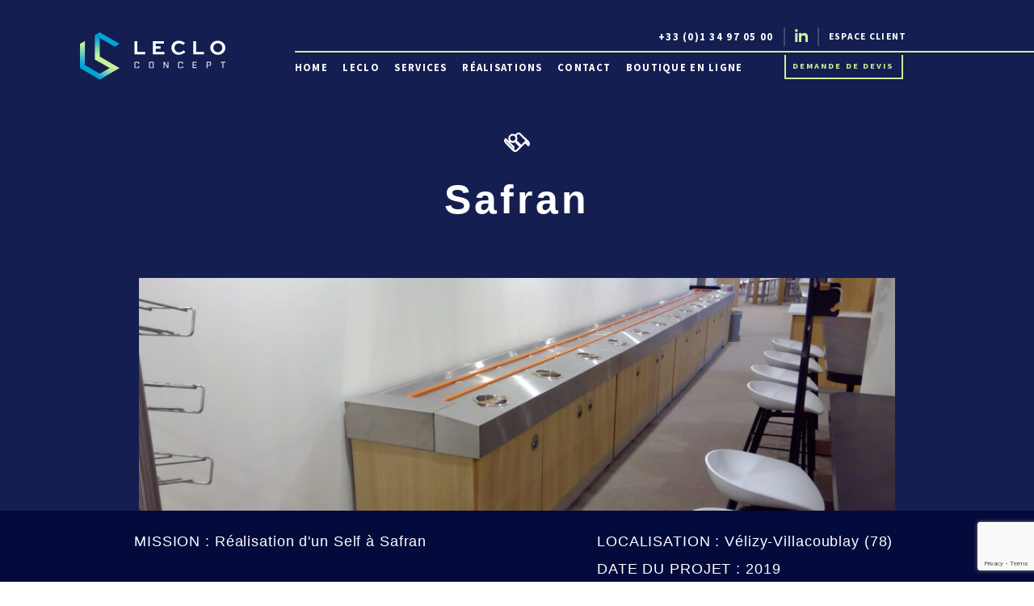

--- FILE ---
content_type: text/html; charset=UTF-8
request_url: https://www.leclo-concept.fr/realisation/safran/
body_size: 9870
content:
<!doctype html>
<html lang="fr-FR">
<head>
	<meta charset="UTF-8">
	<meta name="viewport" content="width=device-width, initial-scale=1.0, maximum-scale=1.0, user-scalable=0" />
	<link rel="profile" href="https://gmpg.org/xfn/11">

  	<meta name='robots' content='index, follow, max-image-preview:large, max-snippet:-1, max-video-preview:-1' />
	<style>img:is([sizes="auto" i], [sizes^="auto," i]) { contain-intrinsic-size: 3000px 1500px }</style>
	
	<!-- This site is optimized with the Yoast SEO plugin v26.7 - https://yoast.com/wordpress/plugins/seo/ -->
	<title>Safran - Leclo Concept</title>
	<link rel="canonical" href="https://www.leclo-concept.fr/realisation/safran/" />
	<meta property="og:locale" content="fr_FR" />
	<meta property="og:type" content="article" />
	<meta property="og:title" content="Safran - Leclo Concept" />
	<meta property="og:url" content="https://www.leclo-concept.fr/realisation/safran/" />
	<meta property="og:site_name" content="Leclo Concept" />
	<meta property="article:modified_time" content="2021-05-21T09:15:41+00:00" />
	<meta name="twitter:card" content="summary_large_image" />
	<script type="application/ld+json" class="yoast-schema-graph">{"@context":"https://schema.org","@graph":[{"@type":"WebPage","@id":"https://www.leclo-concept.fr/realisation/safran/","url":"https://www.leclo-concept.fr/realisation/safran/","name":"Safran - Leclo Concept","isPartOf":{"@id":"https://www.leclo-concept.fr/#website"},"datePublished":"2021-01-11T15:59:48+00:00","dateModified":"2021-05-21T09:15:41+00:00","breadcrumb":{"@id":"https://www.leclo-concept.fr/realisation/safran/#breadcrumb"},"inLanguage":"fr-FR","potentialAction":[{"@type":"ReadAction","target":["https://www.leclo-concept.fr/realisation/safran/"]}]},{"@type":"BreadcrumbList","@id":"https://www.leclo-concept.fr/realisation/safran/#breadcrumb","itemListElement":[{"@type":"ListItem","position":1,"name":"Accueil","item":"https://www.leclo-concept.fr/"},{"@type":"ListItem","position":2,"name":"Safran"}]},{"@type":"WebSite","@id":"https://www.leclo-concept.fr/#website","url":"https://www.leclo-concept.fr/","name":"Leclo Concept","description":"Agencement /équipement de cuisines professionnelles","publisher":{"@id":"https://www.leclo-concept.fr/#organization"},"potentialAction":[{"@type":"SearchAction","target":{"@type":"EntryPoint","urlTemplate":"https://www.leclo-concept.fr/?s={search_term_string}"},"query-input":{"@type":"PropertyValueSpecification","valueRequired":true,"valueName":"search_term_string"}}],"inLanguage":"fr-FR"},{"@type":"Organization","@id":"https://www.leclo-concept.fr/#organization","name":"Leclo Concept","url":"https://www.leclo-concept.fr/","logo":{"@type":"ImageObject","inLanguage":"fr-FR","@id":"https://www.leclo-concept.fr/#/schema/logo/image/","url":"https://www.leclo-concept.fr/wp-content/uploads/2020/11/LogoLeclo.svg","contentUrl":"https://www.leclo-concept.fr/wp-content/uploads/2020/11/LogoLeclo.svg","width":180,"height":59,"caption":"Leclo Concept"},"image":{"@id":"https://www.leclo-concept.fr/#/schema/logo/image/"},"sameAs":["https://www.linkedin.com/company/ets-le-cloarec/"]}]}</script>
	<!-- / Yoast SEO plugin. -->


<link rel='dns-prefetch' href='//maps.googleapis.com' />
<link rel='dns-prefetch' href='//cdn.jsdelivr.net' />
<link rel='dns-prefetch' href='//stats.wp.com' />
<link rel='dns-prefetch' href='//mreq.github.io' />
<link rel='dns-prefetch' href='//fonts.googleapis.com' />
<link rel="alternate" type="application/rss+xml" title="Leclo Concept &raquo; Flux" href="https://www.leclo-concept.fr/feed/" />
<link rel="alternate" type="application/rss+xml" title="Leclo Concept &raquo; Flux des commentaires" href="https://www.leclo-concept.fr/comments/feed/" />
<script>
window._wpemojiSettings = {"baseUrl":"https:\/\/s.w.org\/images\/core\/emoji\/16.0.1\/72x72\/","ext":".png","svgUrl":"https:\/\/s.w.org\/images\/core\/emoji\/16.0.1\/svg\/","svgExt":".svg","source":{"concatemoji":"https:\/\/www.leclo-concept.fr\/wp-includes\/js\/wp-emoji-release.min.js?ver=6.8.3"}};
/*! This file is auto-generated */
!function(s,n){var o,i,e;function c(e){try{var t={supportTests:e,timestamp:(new Date).valueOf()};sessionStorage.setItem(o,JSON.stringify(t))}catch(e){}}function p(e,t,n){e.clearRect(0,0,e.canvas.width,e.canvas.height),e.fillText(t,0,0);var t=new Uint32Array(e.getImageData(0,0,e.canvas.width,e.canvas.height).data),a=(e.clearRect(0,0,e.canvas.width,e.canvas.height),e.fillText(n,0,0),new Uint32Array(e.getImageData(0,0,e.canvas.width,e.canvas.height).data));return t.every(function(e,t){return e===a[t]})}function u(e,t){e.clearRect(0,0,e.canvas.width,e.canvas.height),e.fillText(t,0,0);for(var n=e.getImageData(16,16,1,1),a=0;a<n.data.length;a++)if(0!==n.data[a])return!1;return!0}function f(e,t,n,a){switch(t){case"flag":return n(e,"\ud83c\udff3\ufe0f\u200d\u26a7\ufe0f","\ud83c\udff3\ufe0f\u200b\u26a7\ufe0f")?!1:!n(e,"\ud83c\udde8\ud83c\uddf6","\ud83c\udde8\u200b\ud83c\uddf6")&&!n(e,"\ud83c\udff4\udb40\udc67\udb40\udc62\udb40\udc65\udb40\udc6e\udb40\udc67\udb40\udc7f","\ud83c\udff4\u200b\udb40\udc67\u200b\udb40\udc62\u200b\udb40\udc65\u200b\udb40\udc6e\u200b\udb40\udc67\u200b\udb40\udc7f");case"emoji":return!a(e,"\ud83e\udedf")}return!1}function g(e,t,n,a){var r="undefined"!=typeof WorkerGlobalScope&&self instanceof WorkerGlobalScope?new OffscreenCanvas(300,150):s.createElement("canvas"),o=r.getContext("2d",{willReadFrequently:!0}),i=(o.textBaseline="top",o.font="600 32px Arial",{});return e.forEach(function(e){i[e]=t(o,e,n,a)}),i}function t(e){var t=s.createElement("script");t.src=e,t.defer=!0,s.head.appendChild(t)}"undefined"!=typeof Promise&&(o="wpEmojiSettingsSupports",i=["flag","emoji"],n.supports={everything:!0,everythingExceptFlag:!0},e=new Promise(function(e){s.addEventListener("DOMContentLoaded",e,{once:!0})}),new Promise(function(t){var n=function(){try{var e=JSON.parse(sessionStorage.getItem(o));if("object"==typeof e&&"number"==typeof e.timestamp&&(new Date).valueOf()<e.timestamp+604800&&"object"==typeof e.supportTests)return e.supportTests}catch(e){}return null}();if(!n){if("undefined"!=typeof Worker&&"undefined"!=typeof OffscreenCanvas&&"undefined"!=typeof URL&&URL.createObjectURL&&"undefined"!=typeof Blob)try{var e="postMessage("+g.toString()+"("+[JSON.stringify(i),f.toString(),p.toString(),u.toString()].join(",")+"));",a=new Blob([e],{type:"text/javascript"}),r=new Worker(URL.createObjectURL(a),{name:"wpTestEmojiSupports"});return void(r.onmessage=function(e){c(n=e.data),r.terminate(),t(n)})}catch(e){}c(n=g(i,f,p,u))}t(n)}).then(function(e){for(var t in e)n.supports[t]=e[t],n.supports.everything=n.supports.everything&&n.supports[t],"flag"!==t&&(n.supports.everythingExceptFlag=n.supports.everythingExceptFlag&&n.supports[t]);n.supports.everythingExceptFlag=n.supports.everythingExceptFlag&&!n.supports.flag,n.DOMReady=!1,n.readyCallback=function(){n.DOMReady=!0}}).then(function(){return e}).then(function(){var e;n.supports.everything||(n.readyCallback(),(e=n.source||{}).concatemoji?t(e.concatemoji):e.wpemoji&&e.twemoji&&(t(e.twemoji),t(e.wpemoji)))}))}((window,document),window._wpemojiSettings);
</script>
<style id='wp-emoji-styles-inline-css'>

	img.wp-smiley, img.emoji {
		display: inline !important;
		border: none !important;
		box-shadow: none !important;
		height: 1em !important;
		width: 1em !important;
		margin: 0 0.07em !important;
		vertical-align: -0.1em !important;
		background: none !important;
		padding: 0 !important;
	}
</style>
<link rel='stylesheet' id='wp-block-library-css' href='https://www.leclo-concept.fr/wp-includes/css/dist/block-library/style.min.css?ver=1.0.0' media='all' />
<style id='classic-theme-styles-inline-css'>
/*! This file is auto-generated */
.wp-block-button__link{color:#fff;background-color:#32373c;border-radius:9999px;box-shadow:none;text-decoration:none;padding:calc(.667em + 2px) calc(1.333em + 2px);font-size:1.125em}.wp-block-file__button{background:#32373c;color:#fff;text-decoration:none}
</style>
<style id='safe-svg-svg-icon-style-inline-css'>
.safe-svg-cover{text-align:center}.safe-svg-cover .safe-svg-inside{display:inline-block;max-width:100%}.safe-svg-cover svg{fill:currentColor;height:100%;max-height:100%;max-width:100%;width:100%}

</style>
<link rel='stylesheet' id='mediaelement-css' href='https://www.leclo-concept.fr/wp-includes/js/mediaelement/mediaelementplayer-legacy.min.css?ver=1.0.0' media='all' />
<link rel='stylesheet' id='wp-mediaelement-css' href='https://www.leclo-concept.fr/wp-includes/js/mediaelement/wp-mediaelement.min.css?ver=1.0.0' media='all' />
<style id='jetpack-sharing-buttons-style-inline-css'>
.jetpack-sharing-buttons__services-list{display:flex;flex-direction:row;flex-wrap:wrap;gap:0;list-style-type:none;margin:5px;padding:0}.jetpack-sharing-buttons__services-list.has-small-icon-size{font-size:12px}.jetpack-sharing-buttons__services-list.has-normal-icon-size{font-size:16px}.jetpack-sharing-buttons__services-list.has-large-icon-size{font-size:24px}.jetpack-sharing-buttons__services-list.has-huge-icon-size{font-size:36px}@media print{.jetpack-sharing-buttons__services-list{display:none!important}}.editor-styles-wrapper .wp-block-jetpack-sharing-buttons{gap:0;padding-inline-start:0}ul.jetpack-sharing-buttons__services-list.has-background{padding:1.25em 2.375em}
</style>
<style id='global-styles-inline-css'>
:root{--wp--preset--aspect-ratio--square: 1;--wp--preset--aspect-ratio--4-3: 4/3;--wp--preset--aspect-ratio--3-4: 3/4;--wp--preset--aspect-ratio--3-2: 3/2;--wp--preset--aspect-ratio--2-3: 2/3;--wp--preset--aspect-ratio--16-9: 16/9;--wp--preset--aspect-ratio--9-16: 9/16;--wp--preset--color--black: #000000;--wp--preset--color--cyan-bluish-gray: #abb8c3;--wp--preset--color--white: #ffffff;--wp--preset--color--pale-pink: #f78da7;--wp--preset--color--vivid-red: #cf2e2e;--wp--preset--color--luminous-vivid-orange: #ff6900;--wp--preset--color--luminous-vivid-amber: #fcb900;--wp--preset--color--light-green-cyan: #7bdcb5;--wp--preset--color--vivid-green-cyan: #00d084;--wp--preset--color--pale-cyan-blue: #8ed1fc;--wp--preset--color--vivid-cyan-blue: #0693e3;--wp--preset--color--vivid-purple: #9b51e0;--wp--preset--gradient--vivid-cyan-blue-to-vivid-purple: linear-gradient(135deg,rgba(6,147,227,1) 0%,rgb(155,81,224) 100%);--wp--preset--gradient--light-green-cyan-to-vivid-green-cyan: linear-gradient(135deg,rgb(122,220,180) 0%,rgb(0,208,130) 100%);--wp--preset--gradient--luminous-vivid-amber-to-luminous-vivid-orange: linear-gradient(135deg,rgba(252,185,0,1) 0%,rgba(255,105,0,1) 100%);--wp--preset--gradient--luminous-vivid-orange-to-vivid-red: linear-gradient(135deg,rgba(255,105,0,1) 0%,rgb(207,46,46) 100%);--wp--preset--gradient--very-light-gray-to-cyan-bluish-gray: linear-gradient(135deg,rgb(238,238,238) 0%,rgb(169,184,195) 100%);--wp--preset--gradient--cool-to-warm-spectrum: linear-gradient(135deg,rgb(74,234,220) 0%,rgb(151,120,209) 20%,rgb(207,42,186) 40%,rgb(238,44,130) 60%,rgb(251,105,98) 80%,rgb(254,248,76) 100%);--wp--preset--gradient--blush-light-purple: linear-gradient(135deg,rgb(255,206,236) 0%,rgb(152,150,240) 100%);--wp--preset--gradient--blush-bordeaux: linear-gradient(135deg,rgb(254,205,165) 0%,rgb(254,45,45) 50%,rgb(107,0,62) 100%);--wp--preset--gradient--luminous-dusk: linear-gradient(135deg,rgb(255,203,112) 0%,rgb(199,81,192) 50%,rgb(65,88,208) 100%);--wp--preset--gradient--pale-ocean: linear-gradient(135deg,rgb(255,245,203) 0%,rgb(182,227,212) 50%,rgb(51,167,181) 100%);--wp--preset--gradient--electric-grass: linear-gradient(135deg,rgb(202,248,128) 0%,rgb(113,206,126) 100%);--wp--preset--gradient--midnight: linear-gradient(135deg,rgb(2,3,129) 0%,rgb(40,116,252) 100%);--wp--preset--font-size--small: 13px;--wp--preset--font-size--medium: 20px;--wp--preset--font-size--large: 36px;--wp--preset--font-size--x-large: 42px;--wp--preset--spacing--20: 0.44rem;--wp--preset--spacing--30: 0.67rem;--wp--preset--spacing--40: 1rem;--wp--preset--spacing--50: 1.5rem;--wp--preset--spacing--60: 2.25rem;--wp--preset--spacing--70: 3.38rem;--wp--preset--spacing--80: 5.06rem;--wp--preset--shadow--natural: 6px 6px 9px rgba(0, 0, 0, 0.2);--wp--preset--shadow--deep: 12px 12px 50px rgba(0, 0, 0, 0.4);--wp--preset--shadow--sharp: 6px 6px 0px rgba(0, 0, 0, 0.2);--wp--preset--shadow--outlined: 6px 6px 0px -3px rgba(255, 255, 255, 1), 6px 6px rgba(0, 0, 0, 1);--wp--preset--shadow--crisp: 6px 6px 0px rgba(0, 0, 0, 1);}:where(.is-layout-flex){gap: 0.5em;}:where(.is-layout-grid){gap: 0.5em;}body .is-layout-flex{display: flex;}.is-layout-flex{flex-wrap: wrap;align-items: center;}.is-layout-flex > :is(*, div){margin: 0;}body .is-layout-grid{display: grid;}.is-layout-grid > :is(*, div){margin: 0;}:where(.wp-block-columns.is-layout-flex){gap: 2em;}:where(.wp-block-columns.is-layout-grid){gap: 2em;}:where(.wp-block-post-template.is-layout-flex){gap: 1.25em;}:where(.wp-block-post-template.is-layout-grid){gap: 1.25em;}.has-black-color{color: var(--wp--preset--color--black) !important;}.has-cyan-bluish-gray-color{color: var(--wp--preset--color--cyan-bluish-gray) !important;}.has-white-color{color: var(--wp--preset--color--white) !important;}.has-pale-pink-color{color: var(--wp--preset--color--pale-pink) !important;}.has-vivid-red-color{color: var(--wp--preset--color--vivid-red) !important;}.has-luminous-vivid-orange-color{color: var(--wp--preset--color--luminous-vivid-orange) !important;}.has-luminous-vivid-amber-color{color: var(--wp--preset--color--luminous-vivid-amber) !important;}.has-light-green-cyan-color{color: var(--wp--preset--color--light-green-cyan) !important;}.has-vivid-green-cyan-color{color: var(--wp--preset--color--vivid-green-cyan) !important;}.has-pale-cyan-blue-color{color: var(--wp--preset--color--pale-cyan-blue) !important;}.has-vivid-cyan-blue-color{color: var(--wp--preset--color--vivid-cyan-blue) !important;}.has-vivid-purple-color{color: var(--wp--preset--color--vivid-purple) !important;}.has-black-background-color{background-color: var(--wp--preset--color--black) !important;}.has-cyan-bluish-gray-background-color{background-color: var(--wp--preset--color--cyan-bluish-gray) !important;}.has-white-background-color{background-color: var(--wp--preset--color--white) !important;}.has-pale-pink-background-color{background-color: var(--wp--preset--color--pale-pink) !important;}.has-vivid-red-background-color{background-color: var(--wp--preset--color--vivid-red) !important;}.has-luminous-vivid-orange-background-color{background-color: var(--wp--preset--color--luminous-vivid-orange) !important;}.has-luminous-vivid-amber-background-color{background-color: var(--wp--preset--color--luminous-vivid-amber) !important;}.has-light-green-cyan-background-color{background-color: var(--wp--preset--color--light-green-cyan) !important;}.has-vivid-green-cyan-background-color{background-color: var(--wp--preset--color--vivid-green-cyan) !important;}.has-pale-cyan-blue-background-color{background-color: var(--wp--preset--color--pale-cyan-blue) !important;}.has-vivid-cyan-blue-background-color{background-color: var(--wp--preset--color--vivid-cyan-blue) !important;}.has-vivid-purple-background-color{background-color: var(--wp--preset--color--vivid-purple) !important;}.has-black-border-color{border-color: var(--wp--preset--color--black) !important;}.has-cyan-bluish-gray-border-color{border-color: var(--wp--preset--color--cyan-bluish-gray) !important;}.has-white-border-color{border-color: var(--wp--preset--color--white) !important;}.has-pale-pink-border-color{border-color: var(--wp--preset--color--pale-pink) !important;}.has-vivid-red-border-color{border-color: var(--wp--preset--color--vivid-red) !important;}.has-luminous-vivid-orange-border-color{border-color: var(--wp--preset--color--luminous-vivid-orange) !important;}.has-luminous-vivid-amber-border-color{border-color: var(--wp--preset--color--luminous-vivid-amber) !important;}.has-light-green-cyan-border-color{border-color: var(--wp--preset--color--light-green-cyan) !important;}.has-vivid-green-cyan-border-color{border-color: var(--wp--preset--color--vivid-green-cyan) !important;}.has-pale-cyan-blue-border-color{border-color: var(--wp--preset--color--pale-cyan-blue) !important;}.has-vivid-cyan-blue-border-color{border-color: var(--wp--preset--color--vivid-cyan-blue) !important;}.has-vivid-purple-border-color{border-color: var(--wp--preset--color--vivid-purple) !important;}.has-vivid-cyan-blue-to-vivid-purple-gradient-background{background: var(--wp--preset--gradient--vivid-cyan-blue-to-vivid-purple) !important;}.has-light-green-cyan-to-vivid-green-cyan-gradient-background{background: var(--wp--preset--gradient--light-green-cyan-to-vivid-green-cyan) !important;}.has-luminous-vivid-amber-to-luminous-vivid-orange-gradient-background{background: var(--wp--preset--gradient--luminous-vivid-amber-to-luminous-vivid-orange) !important;}.has-luminous-vivid-orange-to-vivid-red-gradient-background{background: var(--wp--preset--gradient--luminous-vivid-orange-to-vivid-red) !important;}.has-very-light-gray-to-cyan-bluish-gray-gradient-background{background: var(--wp--preset--gradient--very-light-gray-to-cyan-bluish-gray) !important;}.has-cool-to-warm-spectrum-gradient-background{background: var(--wp--preset--gradient--cool-to-warm-spectrum) !important;}.has-blush-light-purple-gradient-background{background: var(--wp--preset--gradient--blush-light-purple) !important;}.has-blush-bordeaux-gradient-background{background: var(--wp--preset--gradient--blush-bordeaux) !important;}.has-luminous-dusk-gradient-background{background: var(--wp--preset--gradient--luminous-dusk) !important;}.has-pale-ocean-gradient-background{background: var(--wp--preset--gradient--pale-ocean) !important;}.has-electric-grass-gradient-background{background: var(--wp--preset--gradient--electric-grass) !important;}.has-midnight-gradient-background{background: var(--wp--preset--gradient--midnight) !important;}.has-small-font-size{font-size: var(--wp--preset--font-size--small) !important;}.has-medium-font-size{font-size: var(--wp--preset--font-size--medium) !important;}.has-large-font-size{font-size: var(--wp--preset--font-size--large) !important;}.has-x-large-font-size{font-size: var(--wp--preset--font-size--x-large) !important;}
:where(.wp-block-post-template.is-layout-flex){gap: 1.25em;}:where(.wp-block-post-template.is-layout-grid){gap: 1.25em;}
:where(.wp-block-columns.is-layout-flex){gap: 2em;}:where(.wp-block-columns.is-layout-grid){gap: 2em;}
:root :where(.wp-block-pullquote){font-size: 1.5em;line-height: 1.6;}
</style>
<link rel='stylesheet' id='contact-form-7-css' href='https://www.leclo-concept.fr/wp-content/plugins/contact-form-7/includes/css/styles.css?ver=1.0.0' media='all' />
<link rel='stylesheet' id='slick-style-css' href='//cdn.jsdelivr.net/jquery.slick/1.5.9/slick.css?ver=6.8.3' media='all' />
<link rel='stylesheet' id='slick-lightbox-style-css' href='https://www.leclo-concept.fr/wp-content/themes/leclo/css/slick-lightbox.css?ver=1.0.0' media='all' />
<link rel='stylesheet' id='slick-theme-style-css' href='https://mreq.github.io/slick-lightbox/gh-pages/bower_components/slick-carousel/slick/slick-theme.css?ver=6.8.3' media='all' />
<link rel='stylesheet' id='leclo-fonts-css' href='https://fonts.googleapis.com/css2?family=Source+Sans+Pro%3Awght%40700&#038;display=swap&#038;ver=6.8.3' media='all' />
<link rel='stylesheet' id='leclo-style-css' href='https://www.leclo-concept.fr/wp-content/themes/leclo/style.css?ver=1.0.0' media='all' />
<link rel='stylesheet' id='dashicons-css' href='https://www.leclo-concept.fr/wp-includes/css/dashicons.min.css?ver=1.0.0' media='all' />
<script src="https://www.leclo-concept.fr/wp-includes/js/jquery/jquery.min.js?ver=3.7.1" id="jquery-core-js"></script>
<script src="https://www.leclo-concept.fr/wp-includes/js/jquery/jquery-migrate.min.js?ver=3.4.1" id="jquery-migrate-js"></script>
<script src="//cdn.jsdelivr.net/jquery.slick/1.5.9/slick.min.js?ver=6.8.3" id="slick-js"></script>
<script src="https://www.leclo-concept.fr/wp-content/themes/leclo/js/slick-lightbox.min.js?ver=6.8.3" id="slick-map-js"></script>
<script src="https://www.leclo-concept.fr/wp-content/themes/leclo/js/script.js?ver=6.8.3" id="script-js"></script>
<link rel="https://api.w.org/" href="https://www.leclo-concept.fr/wp-json/" /><link rel="alternate" title="JSON" type="application/json" href="https://www.leclo-concept.fr/wp-json/wp/v2/realisation/297" /><link rel="EditURI" type="application/rsd+xml" title="RSD" href="https://www.leclo-concept.fr/xmlrpc.php?rsd" />
<meta name="generator" content="WordPress 6.8.3" />
<link rel='shortlink' href='https://www.leclo-concept.fr/?p=297' />
<link rel="alternate" title="oEmbed (JSON)" type="application/json+oembed" href="https://www.leclo-concept.fr/wp-json/oembed/1.0/embed?url=https%3A%2F%2Fwww.leclo-concept.fr%2Frealisation%2Fsafran%2F" />
<link rel="alternate" title="oEmbed (XML)" type="text/xml+oembed" href="https://www.leclo-concept.fr/wp-json/oembed/1.0/embed?url=https%3A%2F%2Fwww.leclo-concept.fr%2Frealisation%2Fsafran%2F&#038;format=xml" />

		<!-- GA Google Analytics @ https://m0n.co/ga -->
		<script async src="https://www.googletagmanager.com/gtag/js?id=G-KQ04YNQMDH"></script>
		<script>
			window.dataLayer = window.dataLayer || [];
			function gtag(){dataLayer.push(arguments);}
			gtag('js', new Date());
			gtag('config', 'G-KQ04YNQMDH');
		</script>

		<style>img#wpstats{display:none}</style>
		<meta name="Leclo-Concept_article" property="og:image" content="https://www.leclo-concept.fr/wp-content/uploads/2021/02/Leclo-Concept_article.jpg"><link rel="icon" href="https://www.leclo-concept.fr/wp-content/uploads/2020/11/cropped-favicon-32x32.png" sizes="32x32" />
<link rel="icon" href="https://www.leclo-concept.fr/wp-content/uploads/2020/11/cropped-favicon-192x192.png" sizes="192x192" />
<link rel="apple-touch-icon" href="https://www.leclo-concept.fr/wp-content/uploads/2020/11/cropped-favicon-180x180.png" />
<meta name="msapplication-TileImage" content="https://www.leclo-concept.fr/wp-content/uploads/2020/11/cropped-favicon-270x270.png" />
	
	<!-- Global site tag (gtag.js) - Google Analytics -->
<script async src="https://www.googletagmanager.com/gtag/js?id=G-KQ04YNQMDH"></script>
<script>
  window.dataLayer = window.dataLayer || [];
  function gtag(){dataLayer.push(arguments);}
  gtag('js', new Date());

  gtag('config', 'G-KQ04YNQMDH');
</script>

</head>

<body class="wp-singular realisation-template-default single single-realisation postid-297 wp-custom-logo wp-theme-leclo">

<div id="page" class="site">

<div id="hide">
    <nav class="main-navigation" role="navigation">
       
       	<div class="row column stretch bmargtop">
        	<div class="col-1 nosmart"></div>
            <div class="col-1 nosmart"></div>
           	<div class="col-12 acenter">
            	<img src="https://www.leclo-concept.fr/wp-content/themes/leclo/img/leclo-header.svg" class="logohide"/>
				<div class="menu-principal-container"><ul id="primary-menu" class="menu"><li id="menu-item-46" class="menu-item menu-item-type-post_type menu-item-object-page menu-item-home menu-item-46"><a href="https://www.leclo-concept.fr/">Home</a></li>
<li id="menu-item-238" class="menu-item menu-item-type-post_type menu-item-object-page menu-item-238"><a href="https://www.leclo-concept.fr/leclo-cuisine/">Leclo</a></li>
<li id="menu-item-50" class="menu-item menu-item-type-post_type menu-item-object-page menu-item-50"><a href="https://www.leclo-concept.fr/services/">Services</a></li>
<li id="menu-item-49" class="menu-item menu-item-type-post_type menu-item-object-page menu-item-49"><a href="https://www.leclo-concept.fr/realisations-leclo-concept/">Réalisations</a></li>
<li id="menu-item-47" class="menu-item menu-item-type-post_type menu-item-object-page menu-item-47"><a href="https://www.leclo-concept.fr/contact-leclo-concept/">Contact</a></li>
<li id="menu-item-6590" class="menu-item menu-item-type-custom menu-item-object-custom menu-item-6590"><a href="https://leclo-concept-store.fr">Boutique en ligne</a></li>
</ul></div>				<div class=".main-navigation">
				<ul>
					<li>
					<a href="https://webtop.leclo-concept.fr" target="_blank">Espace Client</a>
					</li>
				</ul>
				</div>
            </div>
            <div class="col-1">
            	<div class="dashicons dashicons-no-alt" id="close"></div>
            </div>
            <div class="col-1 nosmart"></div>
        </div>
    </nav>
</div>
	
    <header id="masthead" class="site-header">
    
    	<div class="row stretch end">
        	<div class="col-1"></div>
			<div class="col-3 site-branding">
				<a href="https://www.leclo-concept.fr/" class="custom-logo-link" rel="home"><img width="180" height="59" src="https://www.leclo-concept.fr/wp-content/uploads/2020/11/LogoLeclo.svg" class="custom-logo" alt="Leclo Concept" decoding="async" /></a>			</div><!-- .site-branding -->
            <div class="col-11">
            	<div class="row end up">
        			<div class="col-8 aright">
            			+33 (0)1 34 97 05 00            		</div>
            		<div class="col-3 socialhead">
            			                			<a href="https://www.linkedin.com/company/ets-le-cloarec/" target="_blank"><span class="dashicons dashicons-linkedin"></span></a>

			    									<a href="https://webtop.leclo-concept.fr" target="_blank" class="intranet">Espace Client</a>
            		</div>
                    <div class="col-1"></div>
        		</div>
                <div class="row linetop">
        			<div class="col-8 aright">
            			<nav id="site-navigation" class="main-navigation nophone">
							<div class="menu-principal-container"><ul id="primary-menu" class="menu"><li class="menu-item menu-item-type-post_type menu-item-object-page menu-item-home menu-item-46"><a href="https://www.leclo-concept.fr/">Home</a></li>
<li class="menu-item menu-item-type-post_type menu-item-object-page menu-item-238"><a href="https://www.leclo-concept.fr/leclo-cuisine/">Leclo</a></li>
<li class="menu-item menu-item-type-post_type menu-item-object-page menu-item-50"><a href="https://www.leclo-concept.fr/services/">Services</a></li>
<li class="menu-item menu-item-type-post_type menu-item-object-page menu-item-49"><a href="https://www.leclo-concept.fr/realisations-leclo-concept/">Réalisations</a></li>
<li class="menu-item menu-item-type-post_type menu-item-object-page menu-item-47"><a href="https://www.leclo-concept.fr/contact-leclo-concept/">Contact</a></li>
<li class="menu-item menu-item-type-custom menu-item-object-custom menu-item-6590"><a href="https://leclo-concept-store.fr">Boutique en ligne</a></li>
</ul></div>						</nav><!-- #site-navigation -->
                        <nav class="bars phone">
        					<div class="dashicons dashicons-menu-alt" id="open"></div>
						</nav><!-- #site-navigation -->
            		</div>
            		<div class="col-3 nophone">
            			<a href="#devis" id="devis-btn"><div class="blocV">Demande de devis</div></a>
            		</div>
                    <div class="col-1"></div>
        		</div>
        	</div>
            
        </div>
	</header><!-- #masthead -->

	<main id="primary" class="site-main">

		
<article id="post-297" class="post-297 realisation type-realisation status-publish hentry">
	<header class="entry-header">
		<div class="row padtop2 column">
        	<div class="col-3"></div>
            <div class="col-10 acenter">
            	<div class="ico">
                	<img src="https://www.leclo-concept.fr/wp-content/themes/leclo/img/realisation.svg"/>
                </div>
            	<h1 class="entry-title acenter">Safran</h1>                <p></p>
            </div>
            <div class="col-3"></div>
        </div>
        
        <div class="row padtop2 column">
        	<div class="col-2"></div>
            <div class="col-12 acenter main-r-img">
            	
                                    	<img src="https://www.leclo-concept.fr/wp-content/uploads/2021/01/WIN_20200214_08_35_29_Pro-1024x576.jpg" alt="" title="WIN_20200214_08_35_29_Pro" class="main-img"/>
				            	
            </div>
            <div class="col-2"></div>
        </div>
        
        <div class="row pad1 dblue column">
        	<div class="col-2"></div>
            <div class="col-5">
				            	<p>MISSION : Réalisation d'un Self à Safran</p>
            </div>
            <div class="col-1"></div>
            <div class="col-1 nophone"></div>
            <div class="col-5">
            	<p>LOCALISATION : Vélizy-Villacoublay (78)</p>
            	<p>DATE DU PROJET : 2019</p>
            </div>
            <div class="col-2"></div>
        </div>
		
	</header><!-- .entry-header -->

	
	<div class="entry-content">
    
    	<section class="details">
        	
            <div class="row margtop4 column">
            	<div class="col-2"></div>
            	<div class="col-5">
                	<h4>Présentation du&nbsp;projet</h4>
                                    </div>
            		
               	<div class="col-1"></div>
            	<div class="col-1 nophone"></div>
            	<div class="col-5">
                	<h4><strong>Avis de&nbsp;l'équipe</strong></h4>
                	                </div>
                <div class="col-2"></div>
            </div>
        
        </section>
        
        <section class="gal">
        	
            <div class="row pad4 column">
            	<div class="col-2"></div>
            	<div class="col-12">
                	<h4>Photos du&nbsp;projet</h4>
                    <div class="gallery">
                    	                        <ul>
                        	                            <li>
                				<a href="https://www.leclo-concept.fr/wp-content/uploads/2021/01/SafranWIN_20200214_08_35_49_Pro-scaled.jpg" class="slide">
                     				<img src="https://www.leclo-concept.fr/wp-content/uploads/2021/01/SafranWIN_20200214_08_35_49_Pro-1024x576.jpg" alt="Cuisinie professionnel Paris" />
                				</a>
           					</li>
        					                            <li>
                				<a href="https://www.leclo-concept.fr/wp-content/uploads/2021/01/WIN_20200214_08_35_29_Pro-scaled.jpg" class="slide">
                     				<img src="https://www.leclo-concept.fr/wp-content/uploads/2021/01/WIN_20200214_08_35_29_Pro-1024x576.jpg" alt="" />
                				</a>
           					</li>
        					    					</ul>
						                    
                    </div>
                </div>
                <div class="col-2"></div>
            </div>
        
        </section>
		
	</div><!-- .entry-content -->
	
</article><!-- #post-297 -->

	<nav class="navigation post-navigation" aria-label="Publications">
		<h2 class="screen-reader-text">Navigation de l’article</h2>
		<div class="nav-links"><div class="nav-next"><a href="https://www.leclo-concept.fr/realisation/lycee-hotelier-les-cotes-de-villebon/" rel="next"><span class="nav-subtitle">Next:</span> <span class="nav-title">Lycée Hôtelier <br/>Les Côtes de Villebon</span></a></div></div>
	</nav>
	</main><!-- #main -->


<aside id="secondary" class="widget-area">
	<div class='bluebot' id="devis"></div>
	<div class="row column">
    	<div class="col-1"></div>
        <div class="col-14 green pad4 relative">
			<section id="devis_widget-3" class="widget widget_devis_widget"><div class='row column'>
				<div class='col-1'></div>
				<div class='col-5'>
					<h2>Demande<br/>de devis</h2>
				</div>
				<div class='col-9'>
					<p>
<div class="wpcf7 no-js" id="wpcf7-f121-o1" lang="fr-FR" dir="ltr" data-wpcf7-id="121">
<div class="screen-reader-response"><p role="status" aria-live="polite" aria-atomic="true"></p> <ul></ul></div>
<form action="/realisation/safran/#wpcf7-f121-o1" method="post" class="wpcf7-form init" aria-label="Formulaire de contact" novalidate="novalidate" data-status="init">
<fieldset class="hidden-fields-container"><input type="hidden" name="_wpcf7" value="121" /><input type="hidden" name="_wpcf7_version" value="6.1.4" /><input type="hidden" name="_wpcf7_locale" value="fr_FR" /><input type="hidden" name="_wpcf7_unit_tag" value="wpcf7-f121-o1" /><input type="hidden" name="_wpcf7_container_post" value="0" /><input type="hidden" name="_wpcf7_posted_data_hash" value="" /><input type="hidden" name="_wpcf7_recaptcha_response" value="" />
</fieldset>
<p><span class="wpcf7-form-control-wrap" data-name="your-society"><input size="40" maxlength="400" class="wpcf7-form-control wpcf7-text wpcf7-validates-as-required" aria-required="true" aria-invalid="false" placeholder="Société*" value="" type="text" name="your-society" /></span><br />
<span class="wpcf7-form-control-wrap" data-name="your-name"><input size="40" maxlength="400" class="wpcf7-form-control wpcf7-text wpcf7-validates-as-required" aria-required="true" aria-invalid="false" placeholder="Nom &amp; Prénom*" value="" type="text" name="your-name" /></span><br />
<span class="wpcf7-form-control-wrap" data-name="your-email"><input size="40" maxlength="400" class="wpcf7-form-control wpcf7-email wpcf7-validates-as-required wpcf7-text wpcf7-validates-as-email" aria-required="true" aria-invalid="false" placeholder="Votre adresse email*" value="" type="email" name="your-email" /></span><br />
<span class="wpcf7-form-control-wrap" data-name="your-adress"><input size="40" maxlength="400" class="wpcf7-form-control wpcf7-text wpcf7-validates-as-required" aria-required="true" aria-invalid="false" placeholder="Adresse chantier*" value="" type="text" name="your-adress" /></span><br />
<span class="place">MOTIF</span><span class="wpcf7-form-control-wrap" data-name="your-msg"><textarea cols="40" rows="10" maxlength="2000" class="wpcf7-form-control wpcf7-textarea" aria-invalid="false" placeholder="Quel est le motif de votre demande ?" name="your-msg"></textarea></span><br />
<span class="wpcf7-form-control-wrap" data-name="newsletter"><span class="wpcf7-form-control wpcf7-checkbox newscheck"><span class="wpcf7-list-item first last"><input type="checkbox" name="newsletter[]" value="J’accepte de recevoir des informations type newsletter et de la prospection commerciale par courrier électronique de la part de LECLO CONCEPT, de ses partenaires et de ses affiliés." /><span class="wpcf7-list-item-label">J’accepte de recevoir des informations type newsletter et de la prospection commerciale par courrier électronique de la part de LECLO CONCEPT, de ses partenaires et de ses affiliés.</span></span></span></span>
</p>
<p><input class="wpcf7-form-control wpcf7-submit has-spinner" type="submit" value="Envoyer" />
</p><div class="wpcf7-response-output" aria-hidden="true"></div>
</form>
</div>
</p>
				</div>
				<div class='col-1'></div>
			</div></section>        </div>
        <div class="col-1"></div>
    </div>
</aside><!-- #secondary -->

	<footer id="colophon" class="site-footer">
		<div class="row pad2 column">
        
        	<div class="col-1 nosmart"></div>
            <div class="col-13">
            	<div class="row socialfoot nomarg">
            		<div class="col-13 padbot2">
                    	                			<a href="https://www.linkedin.com/company/ets-le-cloarec/" target="_blank"><span class="dashicons dashicons-linkedin"></span></a>

			    		                	</div>
                </div>
                <div class="row nomarg column0">
            		<div class="col-4">
            			<p><strong>LECLO CONCEPT</strong></p>
                        <p>10 route d'Hargeville<br />
78 790 Arnouville-lès-Mantes</p>
                        <p><a href="mailto:commercial@leclo-concept.fr">commercial@leclo-concept.fr</a></p>
                        <p>+33 (0)1 34 97 05 00</p>
            		</div>
                    <div class="col-1 notab"></div>
            		<div class="col-3 nosmart">
            			<nav id="footer-navigation">
							<div class="menu-principal-container"><ul id="primary-menu" class="menu"><li class="menu-item menu-item-type-post_type menu-item-object-page menu-item-home menu-item-46"><a href="https://www.leclo-concept.fr/">Home</a></li>
<li class="menu-item menu-item-type-post_type menu-item-object-page menu-item-238"><a href="https://www.leclo-concept.fr/leclo-cuisine/">Leclo</a></li>
<li class="menu-item menu-item-type-post_type menu-item-object-page menu-item-50"><a href="https://www.leclo-concept.fr/services/">Services</a></li>
<li class="menu-item menu-item-type-post_type menu-item-object-page menu-item-49"><a href="https://www.leclo-concept.fr/realisations-leclo-concept/">Réalisations</a></li>
<li class="menu-item menu-item-type-post_type menu-item-object-page menu-item-47"><a href="https://www.leclo-concept.fr/contact-leclo-concept/">Contact</a></li>
<li class="menu-item menu-item-type-custom menu-item-object-custom menu-item-6590"><a href="https://leclo-concept-store.fr">Boutique en ligne</a></li>
</ul></div>						</nav><!-- #site-navigation -->
            		</div>
                    <div class="col-2 nophone"></div>
                    <div class="col-1 notab"></div>
            		<div class="col-2">
                    	                    	<a href="#devis" id="devis-foot"><div class="blocV">Demande de devis</div></a>
            			<a href="tel:33134970500"><div class="blocV margtop1">+33 (0)1 34 97 05 00</div></a>
                        <div class="cgv">
                        	<a href="https://www.leclo-concept.fr/index.php/mentions-megales/">
                            	Mentions légales<br/>& politique de confidentialité
                            </a><br/>
                            <a href="https://www.leclo-concept.fr/index.php/conditions-generales-de-vente/">
                            	Conditions générales de vente
                            </a>
                            
                        </div>
            		</div>
                </div>
            </div>
            <div class="col-1 nosmart"></div>
            <div class="col-1 nophone"></div>
        
        </div>
	</footer><!-- #colophon -->
</div><!-- #page -->

<script type="speculationrules">
{"prefetch":[{"source":"document","where":{"and":[{"href_matches":"\/*"},{"not":{"href_matches":["\/wp-*.php","\/wp-admin\/*","\/wp-content\/uploads\/*","\/wp-content\/*","\/wp-content\/plugins\/*","\/wp-content\/themes\/leclo\/*","\/*\\?(.+)"]}},{"not":{"selector_matches":"a[rel~=\"nofollow\"]"}},{"not":{"selector_matches":".no-prefetch, .no-prefetch a"}}]},"eagerness":"conservative"}]}
</script>
<script src="https://www.leclo-concept.fr/wp-includes/js/dist/hooks.min.js?ver=4d63a3d491d11ffd8ac6" id="wp-hooks-js"></script>
<script src="https://www.leclo-concept.fr/wp-includes/js/dist/i18n.min.js?ver=5e580eb46a90c2b997e6" id="wp-i18n-js"></script>
<script id="wp-i18n-js-after">
wp.i18n.setLocaleData( { 'text direction\u0004ltr': [ 'ltr' ] } );
</script>
<script src="https://www.leclo-concept.fr/wp-content/plugins/contact-form-7/includes/swv/js/index.js?ver=6.1.4" id="swv-js"></script>
<script id="contact-form-7-js-translations">
( function( domain, translations ) {
	var localeData = translations.locale_data[ domain ] || translations.locale_data.messages;
	localeData[""].domain = domain;
	wp.i18n.setLocaleData( localeData, domain );
} )( "contact-form-7", {"translation-revision-date":"2025-02-06 12:02:14+0000","generator":"GlotPress\/4.0.1","domain":"messages","locale_data":{"messages":{"":{"domain":"messages","plural-forms":"nplurals=2; plural=n > 1;","lang":"fr"},"This contact form is placed in the wrong place.":["Ce formulaire de contact est plac\u00e9 dans un mauvais endroit."],"Error:":["Erreur\u00a0:"]}},"comment":{"reference":"includes\/js\/index.js"}} );
</script>
<script id="contact-form-7-js-before">
var wpcf7 = {
    "api": {
        "root": "https:\/\/www.leclo-concept.fr\/wp-json\/",
        "namespace": "contact-form-7\/v1"
    }
};
</script>
<script src="https://www.leclo-concept.fr/wp-content/plugins/contact-form-7/includes/js/index.js?ver=6.1.4" id="contact-form-7-js"></script>
<script src="https://www.leclo-concept.fr/wp-content/themes/leclo/js/navigation.js?ver=1.0.0" id="leclo-navigation-js"></script>
<script src="https://maps.googleapis.com/maps/api/js?key=AIzaSyDbGyh2b9Vfc7bfrzvcQH1MOJfQCL7Oie0&amp;ver=3" id="google-map-js"></script>
<script src="https://www.leclo-concept.fr/wp-content/themes/leclo/js/google.js?ver=0.1" id="google-js"></script>
<script src="https://www.google.com/recaptcha/api.js?render=6LcwmTQaAAAAAE8UbsjTavDAa-kZ0GGw6XpakJq_&amp;ver=3.0" id="google-recaptcha-js"></script>
<script src="https://www.leclo-concept.fr/wp-includes/js/dist/vendor/wp-polyfill.min.js?ver=3.15.0" id="wp-polyfill-js"></script>
<script id="wpcf7-recaptcha-js-before">
var wpcf7_recaptcha = {
    "sitekey": "6LcwmTQaAAAAAE8UbsjTavDAa-kZ0GGw6XpakJq_",
    "actions": {
        "homepage": "homepage",
        "contactform": "contactform"
    }
};
</script>
<script src="https://www.leclo-concept.fr/wp-content/plugins/contact-form-7/modules/recaptcha/index.js?ver=6.1.4" id="wpcf7-recaptcha-js"></script>
<script id="jetpack-stats-js-before">
_stq = window._stq || [];
_stq.push([ "view", {"v":"ext","blog":"206279490","post":"297","tz":"1","srv":"www.leclo-concept.fr","j":"1:15.4"} ]);
_stq.push([ "clickTrackerInit", "206279490", "297" ]);
</script>
<script src="https://stats.wp.com/e-202603.js" id="jetpack-stats-js" defer data-wp-strategy="defer"></script>

</body>
</html>


--- FILE ---
content_type: text/html; charset=utf-8
request_url: https://www.google.com/recaptcha/api2/anchor?ar=1&k=6LcwmTQaAAAAAE8UbsjTavDAa-kZ0GGw6XpakJq_&co=aHR0cHM6Ly93d3cubGVjbG8tY29uY2VwdC5mcjo0NDM.&hl=en&v=PoyoqOPhxBO7pBk68S4YbpHZ&size=invisible&anchor-ms=20000&execute-ms=30000&cb=n4lmgp9xqfy0
body_size: 48841
content:
<!DOCTYPE HTML><html dir="ltr" lang="en"><head><meta http-equiv="Content-Type" content="text/html; charset=UTF-8">
<meta http-equiv="X-UA-Compatible" content="IE=edge">
<title>reCAPTCHA</title>
<style type="text/css">
/* cyrillic-ext */
@font-face {
  font-family: 'Roboto';
  font-style: normal;
  font-weight: 400;
  font-stretch: 100%;
  src: url(//fonts.gstatic.com/s/roboto/v48/KFO7CnqEu92Fr1ME7kSn66aGLdTylUAMa3GUBHMdazTgWw.woff2) format('woff2');
  unicode-range: U+0460-052F, U+1C80-1C8A, U+20B4, U+2DE0-2DFF, U+A640-A69F, U+FE2E-FE2F;
}
/* cyrillic */
@font-face {
  font-family: 'Roboto';
  font-style: normal;
  font-weight: 400;
  font-stretch: 100%;
  src: url(//fonts.gstatic.com/s/roboto/v48/KFO7CnqEu92Fr1ME7kSn66aGLdTylUAMa3iUBHMdazTgWw.woff2) format('woff2');
  unicode-range: U+0301, U+0400-045F, U+0490-0491, U+04B0-04B1, U+2116;
}
/* greek-ext */
@font-face {
  font-family: 'Roboto';
  font-style: normal;
  font-weight: 400;
  font-stretch: 100%;
  src: url(//fonts.gstatic.com/s/roboto/v48/KFO7CnqEu92Fr1ME7kSn66aGLdTylUAMa3CUBHMdazTgWw.woff2) format('woff2');
  unicode-range: U+1F00-1FFF;
}
/* greek */
@font-face {
  font-family: 'Roboto';
  font-style: normal;
  font-weight: 400;
  font-stretch: 100%;
  src: url(//fonts.gstatic.com/s/roboto/v48/KFO7CnqEu92Fr1ME7kSn66aGLdTylUAMa3-UBHMdazTgWw.woff2) format('woff2');
  unicode-range: U+0370-0377, U+037A-037F, U+0384-038A, U+038C, U+038E-03A1, U+03A3-03FF;
}
/* math */
@font-face {
  font-family: 'Roboto';
  font-style: normal;
  font-weight: 400;
  font-stretch: 100%;
  src: url(//fonts.gstatic.com/s/roboto/v48/KFO7CnqEu92Fr1ME7kSn66aGLdTylUAMawCUBHMdazTgWw.woff2) format('woff2');
  unicode-range: U+0302-0303, U+0305, U+0307-0308, U+0310, U+0312, U+0315, U+031A, U+0326-0327, U+032C, U+032F-0330, U+0332-0333, U+0338, U+033A, U+0346, U+034D, U+0391-03A1, U+03A3-03A9, U+03B1-03C9, U+03D1, U+03D5-03D6, U+03F0-03F1, U+03F4-03F5, U+2016-2017, U+2034-2038, U+203C, U+2040, U+2043, U+2047, U+2050, U+2057, U+205F, U+2070-2071, U+2074-208E, U+2090-209C, U+20D0-20DC, U+20E1, U+20E5-20EF, U+2100-2112, U+2114-2115, U+2117-2121, U+2123-214F, U+2190, U+2192, U+2194-21AE, U+21B0-21E5, U+21F1-21F2, U+21F4-2211, U+2213-2214, U+2216-22FF, U+2308-230B, U+2310, U+2319, U+231C-2321, U+2336-237A, U+237C, U+2395, U+239B-23B7, U+23D0, U+23DC-23E1, U+2474-2475, U+25AF, U+25B3, U+25B7, U+25BD, U+25C1, U+25CA, U+25CC, U+25FB, U+266D-266F, U+27C0-27FF, U+2900-2AFF, U+2B0E-2B11, U+2B30-2B4C, U+2BFE, U+3030, U+FF5B, U+FF5D, U+1D400-1D7FF, U+1EE00-1EEFF;
}
/* symbols */
@font-face {
  font-family: 'Roboto';
  font-style: normal;
  font-weight: 400;
  font-stretch: 100%;
  src: url(//fonts.gstatic.com/s/roboto/v48/KFO7CnqEu92Fr1ME7kSn66aGLdTylUAMaxKUBHMdazTgWw.woff2) format('woff2');
  unicode-range: U+0001-000C, U+000E-001F, U+007F-009F, U+20DD-20E0, U+20E2-20E4, U+2150-218F, U+2190, U+2192, U+2194-2199, U+21AF, U+21E6-21F0, U+21F3, U+2218-2219, U+2299, U+22C4-22C6, U+2300-243F, U+2440-244A, U+2460-24FF, U+25A0-27BF, U+2800-28FF, U+2921-2922, U+2981, U+29BF, U+29EB, U+2B00-2BFF, U+4DC0-4DFF, U+FFF9-FFFB, U+10140-1018E, U+10190-1019C, U+101A0, U+101D0-101FD, U+102E0-102FB, U+10E60-10E7E, U+1D2C0-1D2D3, U+1D2E0-1D37F, U+1F000-1F0FF, U+1F100-1F1AD, U+1F1E6-1F1FF, U+1F30D-1F30F, U+1F315, U+1F31C, U+1F31E, U+1F320-1F32C, U+1F336, U+1F378, U+1F37D, U+1F382, U+1F393-1F39F, U+1F3A7-1F3A8, U+1F3AC-1F3AF, U+1F3C2, U+1F3C4-1F3C6, U+1F3CA-1F3CE, U+1F3D4-1F3E0, U+1F3ED, U+1F3F1-1F3F3, U+1F3F5-1F3F7, U+1F408, U+1F415, U+1F41F, U+1F426, U+1F43F, U+1F441-1F442, U+1F444, U+1F446-1F449, U+1F44C-1F44E, U+1F453, U+1F46A, U+1F47D, U+1F4A3, U+1F4B0, U+1F4B3, U+1F4B9, U+1F4BB, U+1F4BF, U+1F4C8-1F4CB, U+1F4D6, U+1F4DA, U+1F4DF, U+1F4E3-1F4E6, U+1F4EA-1F4ED, U+1F4F7, U+1F4F9-1F4FB, U+1F4FD-1F4FE, U+1F503, U+1F507-1F50B, U+1F50D, U+1F512-1F513, U+1F53E-1F54A, U+1F54F-1F5FA, U+1F610, U+1F650-1F67F, U+1F687, U+1F68D, U+1F691, U+1F694, U+1F698, U+1F6AD, U+1F6B2, U+1F6B9-1F6BA, U+1F6BC, U+1F6C6-1F6CF, U+1F6D3-1F6D7, U+1F6E0-1F6EA, U+1F6F0-1F6F3, U+1F6F7-1F6FC, U+1F700-1F7FF, U+1F800-1F80B, U+1F810-1F847, U+1F850-1F859, U+1F860-1F887, U+1F890-1F8AD, U+1F8B0-1F8BB, U+1F8C0-1F8C1, U+1F900-1F90B, U+1F93B, U+1F946, U+1F984, U+1F996, U+1F9E9, U+1FA00-1FA6F, U+1FA70-1FA7C, U+1FA80-1FA89, U+1FA8F-1FAC6, U+1FACE-1FADC, U+1FADF-1FAE9, U+1FAF0-1FAF8, U+1FB00-1FBFF;
}
/* vietnamese */
@font-face {
  font-family: 'Roboto';
  font-style: normal;
  font-weight: 400;
  font-stretch: 100%;
  src: url(//fonts.gstatic.com/s/roboto/v48/KFO7CnqEu92Fr1ME7kSn66aGLdTylUAMa3OUBHMdazTgWw.woff2) format('woff2');
  unicode-range: U+0102-0103, U+0110-0111, U+0128-0129, U+0168-0169, U+01A0-01A1, U+01AF-01B0, U+0300-0301, U+0303-0304, U+0308-0309, U+0323, U+0329, U+1EA0-1EF9, U+20AB;
}
/* latin-ext */
@font-face {
  font-family: 'Roboto';
  font-style: normal;
  font-weight: 400;
  font-stretch: 100%;
  src: url(//fonts.gstatic.com/s/roboto/v48/KFO7CnqEu92Fr1ME7kSn66aGLdTylUAMa3KUBHMdazTgWw.woff2) format('woff2');
  unicode-range: U+0100-02BA, U+02BD-02C5, U+02C7-02CC, U+02CE-02D7, U+02DD-02FF, U+0304, U+0308, U+0329, U+1D00-1DBF, U+1E00-1E9F, U+1EF2-1EFF, U+2020, U+20A0-20AB, U+20AD-20C0, U+2113, U+2C60-2C7F, U+A720-A7FF;
}
/* latin */
@font-face {
  font-family: 'Roboto';
  font-style: normal;
  font-weight: 400;
  font-stretch: 100%;
  src: url(//fonts.gstatic.com/s/roboto/v48/KFO7CnqEu92Fr1ME7kSn66aGLdTylUAMa3yUBHMdazQ.woff2) format('woff2');
  unicode-range: U+0000-00FF, U+0131, U+0152-0153, U+02BB-02BC, U+02C6, U+02DA, U+02DC, U+0304, U+0308, U+0329, U+2000-206F, U+20AC, U+2122, U+2191, U+2193, U+2212, U+2215, U+FEFF, U+FFFD;
}
/* cyrillic-ext */
@font-face {
  font-family: 'Roboto';
  font-style: normal;
  font-weight: 500;
  font-stretch: 100%;
  src: url(//fonts.gstatic.com/s/roboto/v48/KFO7CnqEu92Fr1ME7kSn66aGLdTylUAMa3GUBHMdazTgWw.woff2) format('woff2');
  unicode-range: U+0460-052F, U+1C80-1C8A, U+20B4, U+2DE0-2DFF, U+A640-A69F, U+FE2E-FE2F;
}
/* cyrillic */
@font-face {
  font-family: 'Roboto';
  font-style: normal;
  font-weight: 500;
  font-stretch: 100%;
  src: url(//fonts.gstatic.com/s/roboto/v48/KFO7CnqEu92Fr1ME7kSn66aGLdTylUAMa3iUBHMdazTgWw.woff2) format('woff2');
  unicode-range: U+0301, U+0400-045F, U+0490-0491, U+04B0-04B1, U+2116;
}
/* greek-ext */
@font-face {
  font-family: 'Roboto';
  font-style: normal;
  font-weight: 500;
  font-stretch: 100%;
  src: url(//fonts.gstatic.com/s/roboto/v48/KFO7CnqEu92Fr1ME7kSn66aGLdTylUAMa3CUBHMdazTgWw.woff2) format('woff2');
  unicode-range: U+1F00-1FFF;
}
/* greek */
@font-face {
  font-family: 'Roboto';
  font-style: normal;
  font-weight: 500;
  font-stretch: 100%;
  src: url(//fonts.gstatic.com/s/roboto/v48/KFO7CnqEu92Fr1ME7kSn66aGLdTylUAMa3-UBHMdazTgWw.woff2) format('woff2');
  unicode-range: U+0370-0377, U+037A-037F, U+0384-038A, U+038C, U+038E-03A1, U+03A3-03FF;
}
/* math */
@font-face {
  font-family: 'Roboto';
  font-style: normal;
  font-weight: 500;
  font-stretch: 100%;
  src: url(//fonts.gstatic.com/s/roboto/v48/KFO7CnqEu92Fr1ME7kSn66aGLdTylUAMawCUBHMdazTgWw.woff2) format('woff2');
  unicode-range: U+0302-0303, U+0305, U+0307-0308, U+0310, U+0312, U+0315, U+031A, U+0326-0327, U+032C, U+032F-0330, U+0332-0333, U+0338, U+033A, U+0346, U+034D, U+0391-03A1, U+03A3-03A9, U+03B1-03C9, U+03D1, U+03D5-03D6, U+03F0-03F1, U+03F4-03F5, U+2016-2017, U+2034-2038, U+203C, U+2040, U+2043, U+2047, U+2050, U+2057, U+205F, U+2070-2071, U+2074-208E, U+2090-209C, U+20D0-20DC, U+20E1, U+20E5-20EF, U+2100-2112, U+2114-2115, U+2117-2121, U+2123-214F, U+2190, U+2192, U+2194-21AE, U+21B0-21E5, U+21F1-21F2, U+21F4-2211, U+2213-2214, U+2216-22FF, U+2308-230B, U+2310, U+2319, U+231C-2321, U+2336-237A, U+237C, U+2395, U+239B-23B7, U+23D0, U+23DC-23E1, U+2474-2475, U+25AF, U+25B3, U+25B7, U+25BD, U+25C1, U+25CA, U+25CC, U+25FB, U+266D-266F, U+27C0-27FF, U+2900-2AFF, U+2B0E-2B11, U+2B30-2B4C, U+2BFE, U+3030, U+FF5B, U+FF5D, U+1D400-1D7FF, U+1EE00-1EEFF;
}
/* symbols */
@font-face {
  font-family: 'Roboto';
  font-style: normal;
  font-weight: 500;
  font-stretch: 100%;
  src: url(//fonts.gstatic.com/s/roboto/v48/KFO7CnqEu92Fr1ME7kSn66aGLdTylUAMaxKUBHMdazTgWw.woff2) format('woff2');
  unicode-range: U+0001-000C, U+000E-001F, U+007F-009F, U+20DD-20E0, U+20E2-20E4, U+2150-218F, U+2190, U+2192, U+2194-2199, U+21AF, U+21E6-21F0, U+21F3, U+2218-2219, U+2299, U+22C4-22C6, U+2300-243F, U+2440-244A, U+2460-24FF, U+25A0-27BF, U+2800-28FF, U+2921-2922, U+2981, U+29BF, U+29EB, U+2B00-2BFF, U+4DC0-4DFF, U+FFF9-FFFB, U+10140-1018E, U+10190-1019C, U+101A0, U+101D0-101FD, U+102E0-102FB, U+10E60-10E7E, U+1D2C0-1D2D3, U+1D2E0-1D37F, U+1F000-1F0FF, U+1F100-1F1AD, U+1F1E6-1F1FF, U+1F30D-1F30F, U+1F315, U+1F31C, U+1F31E, U+1F320-1F32C, U+1F336, U+1F378, U+1F37D, U+1F382, U+1F393-1F39F, U+1F3A7-1F3A8, U+1F3AC-1F3AF, U+1F3C2, U+1F3C4-1F3C6, U+1F3CA-1F3CE, U+1F3D4-1F3E0, U+1F3ED, U+1F3F1-1F3F3, U+1F3F5-1F3F7, U+1F408, U+1F415, U+1F41F, U+1F426, U+1F43F, U+1F441-1F442, U+1F444, U+1F446-1F449, U+1F44C-1F44E, U+1F453, U+1F46A, U+1F47D, U+1F4A3, U+1F4B0, U+1F4B3, U+1F4B9, U+1F4BB, U+1F4BF, U+1F4C8-1F4CB, U+1F4D6, U+1F4DA, U+1F4DF, U+1F4E3-1F4E6, U+1F4EA-1F4ED, U+1F4F7, U+1F4F9-1F4FB, U+1F4FD-1F4FE, U+1F503, U+1F507-1F50B, U+1F50D, U+1F512-1F513, U+1F53E-1F54A, U+1F54F-1F5FA, U+1F610, U+1F650-1F67F, U+1F687, U+1F68D, U+1F691, U+1F694, U+1F698, U+1F6AD, U+1F6B2, U+1F6B9-1F6BA, U+1F6BC, U+1F6C6-1F6CF, U+1F6D3-1F6D7, U+1F6E0-1F6EA, U+1F6F0-1F6F3, U+1F6F7-1F6FC, U+1F700-1F7FF, U+1F800-1F80B, U+1F810-1F847, U+1F850-1F859, U+1F860-1F887, U+1F890-1F8AD, U+1F8B0-1F8BB, U+1F8C0-1F8C1, U+1F900-1F90B, U+1F93B, U+1F946, U+1F984, U+1F996, U+1F9E9, U+1FA00-1FA6F, U+1FA70-1FA7C, U+1FA80-1FA89, U+1FA8F-1FAC6, U+1FACE-1FADC, U+1FADF-1FAE9, U+1FAF0-1FAF8, U+1FB00-1FBFF;
}
/* vietnamese */
@font-face {
  font-family: 'Roboto';
  font-style: normal;
  font-weight: 500;
  font-stretch: 100%;
  src: url(//fonts.gstatic.com/s/roboto/v48/KFO7CnqEu92Fr1ME7kSn66aGLdTylUAMa3OUBHMdazTgWw.woff2) format('woff2');
  unicode-range: U+0102-0103, U+0110-0111, U+0128-0129, U+0168-0169, U+01A0-01A1, U+01AF-01B0, U+0300-0301, U+0303-0304, U+0308-0309, U+0323, U+0329, U+1EA0-1EF9, U+20AB;
}
/* latin-ext */
@font-face {
  font-family: 'Roboto';
  font-style: normal;
  font-weight: 500;
  font-stretch: 100%;
  src: url(//fonts.gstatic.com/s/roboto/v48/KFO7CnqEu92Fr1ME7kSn66aGLdTylUAMa3KUBHMdazTgWw.woff2) format('woff2');
  unicode-range: U+0100-02BA, U+02BD-02C5, U+02C7-02CC, U+02CE-02D7, U+02DD-02FF, U+0304, U+0308, U+0329, U+1D00-1DBF, U+1E00-1E9F, U+1EF2-1EFF, U+2020, U+20A0-20AB, U+20AD-20C0, U+2113, U+2C60-2C7F, U+A720-A7FF;
}
/* latin */
@font-face {
  font-family: 'Roboto';
  font-style: normal;
  font-weight: 500;
  font-stretch: 100%;
  src: url(//fonts.gstatic.com/s/roboto/v48/KFO7CnqEu92Fr1ME7kSn66aGLdTylUAMa3yUBHMdazQ.woff2) format('woff2');
  unicode-range: U+0000-00FF, U+0131, U+0152-0153, U+02BB-02BC, U+02C6, U+02DA, U+02DC, U+0304, U+0308, U+0329, U+2000-206F, U+20AC, U+2122, U+2191, U+2193, U+2212, U+2215, U+FEFF, U+FFFD;
}
/* cyrillic-ext */
@font-face {
  font-family: 'Roboto';
  font-style: normal;
  font-weight: 900;
  font-stretch: 100%;
  src: url(//fonts.gstatic.com/s/roboto/v48/KFO7CnqEu92Fr1ME7kSn66aGLdTylUAMa3GUBHMdazTgWw.woff2) format('woff2');
  unicode-range: U+0460-052F, U+1C80-1C8A, U+20B4, U+2DE0-2DFF, U+A640-A69F, U+FE2E-FE2F;
}
/* cyrillic */
@font-face {
  font-family: 'Roboto';
  font-style: normal;
  font-weight: 900;
  font-stretch: 100%;
  src: url(//fonts.gstatic.com/s/roboto/v48/KFO7CnqEu92Fr1ME7kSn66aGLdTylUAMa3iUBHMdazTgWw.woff2) format('woff2');
  unicode-range: U+0301, U+0400-045F, U+0490-0491, U+04B0-04B1, U+2116;
}
/* greek-ext */
@font-face {
  font-family: 'Roboto';
  font-style: normal;
  font-weight: 900;
  font-stretch: 100%;
  src: url(//fonts.gstatic.com/s/roboto/v48/KFO7CnqEu92Fr1ME7kSn66aGLdTylUAMa3CUBHMdazTgWw.woff2) format('woff2');
  unicode-range: U+1F00-1FFF;
}
/* greek */
@font-face {
  font-family: 'Roboto';
  font-style: normal;
  font-weight: 900;
  font-stretch: 100%;
  src: url(//fonts.gstatic.com/s/roboto/v48/KFO7CnqEu92Fr1ME7kSn66aGLdTylUAMa3-UBHMdazTgWw.woff2) format('woff2');
  unicode-range: U+0370-0377, U+037A-037F, U+0384-038A, U+038C, U+038E-03A1, U+03A3-03FF;
}
/* math */
@font-face {
  font-family: 'Roboto';
  font-style: normal;
  font-weight: 900;
  font-stretch: 100%;
  src: url(//fonts.gstatic.com/s/roboto/v48/KFO7CnqEu92Fr1ME7kSn66aGLdTylUAMawCUBHMdazTgWw.woff2) format('woff2');
  unicode-range: U+0302-0303, U+0305, U+0307-0308, U+0310, U+0312, U+0315, U+031A, U+0326-0327, U+032C, U+032F-0330, U+0332-0333, U+0338, U+033A, U+0346, U+034D, U+0391-03A1, U+03A3-03A9, U+03B1-03C9, U+03D1, U+03D5-03D6, U+03F0-03F1, U+03F4-03F5, U+2016-2017, U+2034-2038, U+203C, U+2040, U+2043, U+2047, U+2050, U+2057, U+205F, U+2070-2071, U+2074-208E, U+2090-209C, U+20D0-20DC, U+20E1, U+20E5-20EF, U+2100-2112, U+2114-2115, U+2117-2121, U+2123-214F, U+2190, U+2192, U+2194-21AE, U+21B0-21E5, U+21F1-21F2, U+21F4-2211, U+2213-2214, U+2216-22FF, U+2308-230B, U+2310, U+2319, U+231C-2321, U+2336-237A, U+237C, U+2395, U+239B-23B7, U+23D0, U+23DC-23E1, U+2474-2475, U+25AF, U+25B3, U+25B7, U+25BD, U+25C1, U+25CA, U+25CC, U+25FB, U+266D-266F, U+27C0-27FF, U+2900-2AFF, U+2B0E-2B11, U+2B30-2B4C, U+2BFE, U+3030, U+FF5B, U+FF5D, U+1D400-1D7FF, U+1EE00-1EEFF;
}
/* symbols */
@font-face {
  font-family: 'Roboto';
  font-style: normal;
  font-weight: 900;
  font-stretch: 100%;
  src: url(//fonts.gstatic.com/s/roboto/v48/KFO7CnqEu92Fr1ME7kSn66aGLdTylUAMaxKUBHMdazTgWw.woff2) format('woff2');
  unicode-range: U+0001-000C, U+000E-001F, U+007F-009F, U+20DD-20E0, U+20E2-20E4, U+2150-218F, U+2190, U+2192, U+2194-2199, U+21AF, U+21E6-21F0, U+21F3, U+2218-2219, U+2299, U+22C4-22C6, U+2300-243F, U+2440-244A, U+2460-24FF, U+25A0-27BF, U+2800-28FF, U+2921-2922, U+2981, U+29BF, U+29EB, U+2B00-2BFF, U+4DC0-4DFF, U+FFF9-FFFB, U+10140-1018E, U+10190-1019C, U+101A0, U+101D0-101FD, U+102E0-102FB, U+10E60-10E7E, U+1D2C0-1D2D3, U+1D2E0-1D37F, U+1F000-1F0FF, U+1F100-1F1AD, U+1F1E6-1F1FF, U+1F30D-1F30F, U+1F315, U+1F31C, U+1F31E, U+1F320-1F32C, U+1F336, U+1F378, U+1F37D, U+1F382, U+1F393-1F39F, U+1F3A7-1F3A8, U+1F3AC-1F3AF, U+1F3C2, U+1F3C4-1F3C6, U+1F3CA-1F3CE, U+1F3D4-1F3E0, U+1F3ED, U+1F3F1-1F3F3, U+1F3F5-1F3F7, U+1F408, U+1F415, U+1F41F, U+1F426, U+1F43F, U+1F441-1F442, U+1F444, U+1F446-1F449, U+1F44C-1F44E, U+1F453, U+1F46A, U+1F47D, U+1F4A3, U+1F4B0, U+1F4B3, U+1F4B9, U+1F4BB, U+1F4BF, U+1F4C8-1F4CB, U+1F4D6, U+1F4DA, U+1F4DF, U+1F4E3-1F4E6, U+1F4EA-1F4ED, U+1F4F7, U+1F4F9-1F4FB, U+1F4FD-1F4FE, U+1F503, U+1F507-1F50B, U+1F50D, U+1F512-1F513, U+1F53E-1F54A, U+1F54F-1F5FA, U+1F610, U+1F650-1F67F, U+1F687, U+1F68D, U+1F691, U+1F694, U+1F698, U+1F6AD, U+1F6B2, U+1F6B9-1F6BA, U+1F6BC, U+1F6C6-1F6CF, U+1F6D3-1F6D7, U+1F6E0-1F6EA, U+1F6F0-1F6F3, U+1F6F7-1F6FC, U+1F700-1F7FF, U+1F800-1F80B, U+1F810-1F847, U+1F850-1F859, U+1F860-1F887, U+1F890-1F8AD, U+1F8B0-1F8BB, U+1F8C0-1F8C1, U+1F900-1F90B, U+1F93B, U+1F946, U+1F984, U+1F996, U+1F9E9, U+1FA00-1FA6F, U+1FA70-1FA7C, U+1FA80-1FA89, U+1FA8F-1FAC6, U+1FACE-1FADC, U+1FADF-1FAE9, U+1FAF0-1FAF8, U+1FB00-1FBFF;
}
/* vietnamese */
@font-face {
  font-family: 'Roboto';
  font-style: normal;
  font-weight: 900;
  font-stretch: 100%;
  src: url(//fonts.gstatic.com/s/roboto/v48/KFO7CnqEu92Fr1ME7kSn66aGLdTylUAMa3OUBHMdazTgWw.woff2) format('woff2');
  unicode-range: U+0102-0103, U+0110-0111, U+0128-0129, U+0168-0169, U+01A0-01A1, U+01AF-01B0, U+0300-0301, U+0303-0304, U+0308-0309, U+0323, U+0329, U+1EA0-1EF9, U+20AB;
}
/* latin-ext */
@font-face {
  font-family: 'Roboto';
  font-style: normal;
  font-weight: 900;
  font-stretch: 100%;
  src: url(//fonts.gstatic.com/s/roboto/v48/KFO7CnqEu92Fr1ME7kSn66aGLdTylUAMa3KUBHMdazTgWw.woff2) format('woff2');
  unicode-range: U+0100-02BA, U+02BD-02C5, U+02C7-02CC, U+02CE-02D7, U+02DD-02FF, U+0304, U+0308, U+0329, U+1D00-1DBF, U+1E00-1E9F, U+1EF2-1EFF, U+2020, U+20A0-20AB, U+20AD-20C0, U+2113, U+2C60-2C7F, U+A720-A7FF;
}
/* latin */
@font-face {
  font-family: 'Roboto';
  font-style: normal;
  font-weight: 900;
  font-stretch: 100%;
  src: url(//fonts.gstatic.com/s/roboto/v48/KFO7CnqEu92Fr1ME7kSn66aGLdTylUAMa3yUBHMdazQ.woff2) format('woff2');
  unicode-range: U+0000-00FF, U+0131, U+0152-0153, U+02BB-02BC, U+02C6, U+02DA, U+02DC, U+0304, U+0308, U+0329, U+2000-206F, U+20AC, U+2122, U+2191, U+2193, U+2212, U+2215, U+FEFF, U+FFFD;
}

</style>
<link rel="stylesheet" type="text/css" href="https://www.gstatic.com/recaptcha/releases/PoyoqOPhxBO7pBk68S4YbpHZ/styles__ltr.css">
<script nonce="75_9bPBoYrnz0URJwM-cSw" type="text/javascript">window['__recaptcha_api'] = 'https://www.google.com/recaptcha/api2/';</script>
<script type="text/javascript" src="https://www.gstatic.com/recaptcha/releases/PoyoqOPhxBO7pBk68S4YbpHZ/recaptcha__en.js" nonce="75_9bPBoYrnz0URJwM-cSw">
      
    </script></head>
<body><div id="rc-anchor-alert" class="rc-anchor-alert"></div>
<input type="hidden" id="recaptcha-token" value="[base64]">
<script type="text/javascript" nonce="75_9bPBoYrnz0URJwM-cSw">
      recaptcha.anchor.Main.init("[\x22ainput\x22,[\x22bgdata\x22,\x22\x22,\[base64]/[base64]/UltIKytdPWE6KGE8MjA0OD9SW0grK109YT4+NnwxOTI6KChhJjY0NTEyKT09NTUyOTYmJnErMTxoLmxlbmd0aCYmKGguY2hhckNvZGVBdChxKzEpJjY0NTEyKT09NTYzMjA/[base64]/MjU1OlI/[base64]/[base64]/[base64]/[base64]/[base64]/[base64]/[base64]/[base64]/[base64]/[base64]\x22,\[base64]\\u003d\x22,\[base64]/woPDgMOTwoQnwoPDmMKhwrbCksKYVT48wpbChlHDg3oiwqvCjMKJwpY/J8Kjw5dcEMKQwrMMEsKVwqDCpcKfTMOkFcKkw4nCnUrDrsKdw6onXsOBKsK/TcOSw6nCrcOqF8OyYzDDiiQsw411w6LDqMOKEcO4EMODEsOKH0sGRQPChwjCm8KVOTBew6cTw7PDlUN3DxLCviR2ZsOLCMO7w4nDqsO0wpPCtATCgHTDil9Ow4fCtifCpcOYwp3Dkj7DtcKlwpdQw4Nvw60Mw5AqOQXCogfDtXEHw4HCixFmG8OMwpwEwo5pK8K/w7zCnMO5IMKtwrjDsBPCijTCljjDhsKzCSs+wqlLV2IOwobDvGoREy/[base64]/DGBywo4zS1IZFV0FLXvClD59w53DtyDCq8KPw43CrFxfPkUDwo7DmHXCr8OPw7ZNw595w6XDn8Kpwp0/WCDCmcKnwoIGwpp3wqrCi8KIw5rDimVJazBTw6JFG00vRCPDqcKwwqt4d2lWc2wbwr3CnG7DuXzDlgPCjD/[base64]/CuFbDjlbChSdWT1cyKMOJfMO3csOnw4MOwqE/[base64]/CljrDim/[base64]/[base64]/[base64]/CssOYFE8IBsOtw4JGTCV4KVHCscOkbF8iFBDCpx4OwozCoyNFwo3CrjjDuQp1w6nCr8OfVzXCl8OOaMKsw5NeTMOIwoJVw7lqwqbCgMO0wqomShvDtMO4Jk1fwpfCugFCK8OtOyHDuWMWTm/Cp8KhRVTCjcOBw6hswoPCi8KqEcOJTgjDj8OID1J9FEw3Z8OmBEsXw6J2LcOGw57ConJaA0fCnyfCjDgmVMKswqd8XWQRc0/Cm8KMw6MzOcKiZcKnehlLw7tRwrPClxXCr8Klw5/[base64]/Cgx/DjcKrBcKWBV/CsMK9I1g1XMKBdVvDt8KHOMOqwrZkfUdAw7PDgcKTwq3DnjwxwobCt8KOD8KkYcOGRj7DgEFCcA/DnmPCgj/DuhRJw6xBCcKQw4R4UMKTXsKUHsKjwqJoKG7DoMKGw6R+AsOzwrpFwqvChB5Vw6PDg20bI19XUl7Cl8KRwrF1wpbDqcOOwqFaw4fDqXkqw5gME8K4YMOySMK/wpDCk8KAARrCjxoywpwtwoEdwpsfw6V4NcOBwonCrTouTsOqCX3Dq8KzKnvCqxtnfhLDqyzDh1/CqsKewoY/wo96NyHDmBA6wo/DmcKQw4FrRsK6PjXDmgTCnMKjw4UYY8OJw61zWMOOwp7CvcKow7rCoMK9wp4Ow7coWcKOw4kPwqHCrBlFG8ORw4PCli4mwobChMOYRyVvw4hBwpTCs8KGwr4ID8KNwrYhwqTDr8KOGcKeH8Oow6EeGRTCj8O3w4kiARfDnC/CjTYIwoDCjhgrw5/CjcOnaMKPIAFCwqbDn8KrfELDpcKmfEfDiWDCs2/[base64]/[base64]/DgsKbw4kJw7PDnMOzI8KdEcKlS8O5H8Oxw5LDg8O7wqzDrCPCrsOFacOxwro8ImDDpVHCqcKnwrfCusOcw5rDljvCs8O/[base64]/esO0McOEw5BCw6BEZ8OYHHcjw5A/UC/[base64]/[base64]/[base64]/DmiLCiMKhwpFqwonDl8KGfsKgwq57P1l8w43Dt8KhYRRFLcOBY8OdHlfCscO8wrJ9DsOWBSlIw5bChMOvC8O/wofCmE/Cg2E1AAA7fUzDusK4wpLCv10QP8OERMOTwrPCsMOrFMKrw70dG8KSwoQjwqlYw6vCg8KkDcKcwojDgcK0WMOgw5/DmMO+w5rDtU7CqSpIw6lsBcKywp7CgsKpW8Klw6HDj8KtIhAUw6XDrsOfJ8KQZMKWwpwMVMO7MMKJw45cVcKmQnRxwqvCjsOJIG90K8KPwqrDoxp6TivCmMO7AcORXl8xRGTDqcKUHCFiPE0tJMOjQ3vDrMOKTcObEMOBwrrCmsOuLzLCoGB/w6rDksOXwrDCi8OWb1DDtlLDs8OpwpxbQAjClsOsw5bCksKZJMKuwockCX7CiiASNSPCmsOnTkLCvVPDni8HwohJB2TCk3ZxwofCqSs3w7fCrcO7woHDl0nDgsKAwpRPwrzDusKiwpAEw4xNwpvDnTLCmsOhGUYRSMKoERBfNMO3wp/CnsO4w4zCh8KQw6/Cr8KNfkjDscOnwpnDm8OpYn0Dw4Agay1dI8OYaMOBQsK0wqxVw7lGPhEWw4nDmFBXwq4bw6vCsE9FwpXCgcOjwprCpSAbayx6az/ClcOKFCkTwoB6CcOHw5x3asOiB8Khw4PDhAvDksOJw4DCiwxwworDvRzCg8K1fsKbw5jCiRJCw4NINMO9w6Z7KWDCoXpnbMO5wpvDqsOyw7/CqAYrwpczP3XDrA7CrXPDg8OMfRwWw7/DjsOKw6bDp8KcwrfCt8OAKSnCicKFw7HDq1QgwpvClyLDusKxY8OCw6XDkcKIPQnCqRzCrMK8F8KTwofCqH1aw5HCvcOlw7hUD8KWBx/CtcKjZGB1w5vCjxtHXMOCw4VWf8KRwqJVwpIRw4sfwrJ4ScKiw6vCicKOwrrDgMKVLU3Dt3/CiUzCnEpuwq/CoTE3ZMKLwodnYsK5P3sZATJmD8OnwpTDrsOkw7vCk8KAEMOVGUUTMMKgRE0Tw4XDpsO9wp7CoMOfw6Naw6tvIsKFwp3DrSLDi0Egw7RNw6FtwqLCpkkiIkRnwq52w63Dr8K0dFMAXMOOw4QcOG5XwqNdw4sPL3U/woHCqHPDh1VUb8KgZQvCmsOwMgA4LBrDosOqwqXDjgIgCcK5w6LCoSUNV1/Dv1XDg0skw4xxCsKTworCnMKNW3kOwpbCozvDkR50wo59w73CtHogbxgFwqfCncK2KsKhKTjCjV/[base64]/NkXCkW/DtcK5EcOvWnQBWMKTQ8OfYlTDtj3CjMKlV03Du8OqwrbCgxxUVcKkesKww50DT8KJw4HCuiVsw7DCtsOOYzXDowHDpMKWw6XDi13DuGUdf8KsGhjDvX/CssOHw7sHQsKqaV8Wb8Kjw7HCty7Do8K7PMOcwrTDtcKvw556VB/Ckh/DnRoawr1TwprDpcO5w4DCpMKIw5TDqiRRW8OwUxModFzCvyc/wovDngjCnmLCi8Kjw7Zsw61bOsKie8KZH8Omw7ZPejzDqMO2w6NbTsOfYz7Cv8Orw7jDssObChjCkmNddcKhw5/DhG7CsU7DmSDCpMOSb8OCw7R5OsOucSoGFsOvw4TDsMOXwphrfUfDtsOUwq/ClX7DhzPDjnkKKMOdbsOYwpPCmMObwp3DuA/DvcKcS8KvM0TDvcK/wohZWj3DmR/DtcOORSVvw5pfw7d/w7Viw5bDp8OMRsOhw4HDhsOTbE8xw7oEwqITU8KJWi1DwpMLw6HChcO4IzUHNcOlwovChcO/wp3CkRYIJsOKMsKAQ189fU3CvXsfw57DgMO3woHCosKSwpLDmsKzwrMQwp7DtEknwqI6SUJtXsKtw6XDkSPCiCrChANPw6zChMO7H2bCg3k5W1/Dq3/Cm3FdwrdqwpHDq8Kzw6/[base64]/Dijl2U1NuVcK7wow6U3bCjRLDiwDCvMKvGcKBw7MCJcOyUcOHaMKAXXRpKcKJF114PAbCmnjCpgI0cMO5w7bDkcKqwrQpEWvDlk85wq/DuDbCmltYwrvDmcKHIRfDuUjCosOeA3DDjFPCg8OuLMO/RcK3w4/[base64]/[base64]/YTzCn14nJiEsWcOXwprCmE82w4nDjsOKwo/Dul8IZkAsw4PCsV3DtWZ8HBh3HcKqwpo0KcK2wqDCgFgTLsKKw6/Cq8KHTMOLG8OnwoZFZcOKMxQQVMOowqbCpcKDwr84w74ZeS3CoyLDsMOTw7DDl8OvcBdZUDldTEPCmBTDlg/DiSx4wovChmvCmi7Cm8KCw4Eiw4IZOmBaJ8OLw7DDijc/wozCunF8wp/[base64]/IcKDdETDiMK4wpfCsRXDunnDucOrRzJlwrLCoHjCpn/ClTx6DsOXW8OoCXbDucKawo7DhcKiYyLCoGo4K8KRCsOXwqR5w63CkcO+MMKnw7bCvSzCuSfCumQOXsKMfgELw63CtCxJZ8O4wpXCl1bDtiUewo9VwrgbK2DCql/DvGvDoVjDr1bDpwfChsOIwokrw4RWw5fCjEAVw7oGw6XCtXjDucKrw5DDgMO2OsOzwrs9MR5twq/CisOYw508w7fCssKVPBPDgwzDsWLCncOkT8OhwpdqwrJ4wphpw6Unw50Uw6TDm8Kyd8Ocwr3DosKhDcKabsKnF8K2N8Ogw5LCqy4TwqQewrYnw5HDqljDsR/[base64]/DpG8OwoMEwpFyw4LDtwBSbcKuw7HDk8OITEkMTsOQw655w5rDm3A1wrrDlMOMwp/Cg8KrwqzCjsKZNcK/wolrwpklwqNww5XCgm0Lw6rCiUDDqWjDnDtXZ8O+wpZNwpovEsOHwoDDmsKFUC/CjAIxVyzCjsOcLsKVwrPDuz/DkFQ6dcKvw7VIw6x2bDN9w7DCl8KRb8OyecKdwqBbwpzDiWDDisKgCBDDlw/CrcOYw5F2PhzDu2tFwrglw680EmDDn8OtwrZLd2/CksKPEyvDumAswqLCnhDCgmLDhikBwo7DuCXDojRbLGVrw5DCuHjChcKJMw01W8OtGwXCgsOpw67CtT7CrcKUAG9Jw7RgwqF5azDCjHbDm8KTw7AFw6jDkjnDuwZlwp7DsAdcHGk/woo2wqXDrsO3w4s7w5lDZ8OVd3oDGgxGbnzCu8KzwqQswowkw7zDl8OqN8KiVMKeHX3ComzDrcOuVw0mC31Rw6FfFGPDlcKpWsKwwrbDrw7CkMKCwrzDvsKDwo7Dln7ChMKrcnfDhMKEw7nDl8K9w7HCuMOYOBDCmG/[base64]/Dvi4JwqAFw5PDpw8AwoTCiWpZwobDnHsRKsOyw69Zw6DDkFbCvHwQwr7CkcOmw7PCmcOfwqR3G1VWTFzCsDRtS8O/QTjDiMOZTwlsIcOvwqUDSwUFcsOUw6rDqBvDm8OJV8KARcO1YcOnwoBjZylpcAspUio4wqHDi2cLDWd8wr1uw4o1w4LDkzF/czQKC3rCg8KNw6BBVnwwCsOQw7rDhhzDtsOiJGbDqxt2Mzx2wqbDsVcFwqE1OkLCusOzw4DCpyrChl3Diw4yw7XDhMK7w6k9w5ZKTFPDp8KDw5nDn8OYZcO2AsKLwoxlwosTa0DCkcK3wq3ClnMxVVPDrcOWS8KIwqdwwqnCohN0DsO6YcOqJh3DnRACKjzDv0/DjsKgw4cNNcOuQsKBw6Q5AcOZBcOLw5nCn0HClMO9w5YjQsOrazltBsKvw6nDpMOnw4jCgABNw5pVw47Ch0g6JzRew4nCkn/[base64]/[base64]/w5vDsQ/CtsO/LcKxw6FKwqA7w7NeWsOvB8O5w4zCqMKTEChow5fDgsKrw44TdcOUw6PCuivCvcOywrQ/[base64]/wrHCpUtjGCjDvzZ7CsODKUIpQS/DoXrDpRgcwrYSwoIUdsKQwpc2wpcKwrk9b8OPdzJuNlHDokvChhRuQQI3ABrDh8Kzwoozw4LClcKTwohsw7TDqcKcFA0lwrnChDrDti5WLsKKZ8Kzwr/DmcK9wrDCrcKgcVrDi8KgZ3fDoS98Ykhow61bwoo7w6XCr8O/[base64]/Cs8KRe8KvTMOkfiLDkMKba07ChMKnFsOANWPCg8OmNMOnwolEAsOew4fCli5Gw6whPQUEwrDDhlvDv8O/[base64]/DnRHCtMKlwqRnwrPDvRbCrDBlw5tnbMKmw4/Cix3DqMKpwpzDj8O1w41OBcO8woEQL8KbbcO0Q8KSwozCqB9ew7wLfW8hVEQ9ZG7Dm8KFC13DtcONVMOww7LCrTfDuMKTSDoJBMOCQR8ba8O/[base64]/DicOOw70twrshw4Zbw6TDkQQOanLCgEstScK/GMKbwp3CpDvCpRjCjggYYMKDwo13OD3Ct8O9w4fCvzjCjsO1w4rDl3RSADvDuAPDnMKvwp5Rw4zCrC5OwrPDqkMKw7nDhGwebsKZY8KPcMKWwrR3w6jDsMO3EELDkTHDvTXCn0zDn2nDtl/CsSLCnMKqOsKMFMKXFsK2B0HCt3kawrvDmEh1ZE8QDA/[base64]/w5bCiMKTdzPCn8OrQsOrIsKFfMOtWMKRLMOcwrXCuShGwrNaQMOpcsKdw5law49wSsO4WMKOWMO3fsKcw6B6f0XCiQPDkcO4wqbDsMOwYMKmw6TCtsKWw79kdMKeE8Ojw6MMwpFdw7UFwodQwozDssO3w7HDj2NfQsO1B8Kyw4dAwqLDosK7w441Vj9Tw4TDjUF/IVzCgSEqDcKIw4IzwrvDmg91wofDihPDu8OqwqLDr8KQw5vCksKlwqpxH8O5HzvCtsOKHMK2e8Kxw6IEw4/DvFUgwrXDlGZxw4LDgUtXVjXDu3/ChcK0wqTDq8OVw5ttEyxIw7TCo8K+f8Kow5tDw6bCjcOtw7vDk8KiNcO9w6vCokQjw5EFfREjw4oSXsOycSdIw5sTwqjCrXkRw7DCnMKyNQQMYFTDuQXClcO/w5fCqMOpwppoDVRiwqXDuAPCr8KDWHlewrDClMOlwqIAbGoaw7vCmnrCpcKVw443BMKlH8KLwpDCsinDqcO/wrcDwqR7CcOhwpsJcMKLwp/[base64]/DnMOhw7rCjnjDuMOPDh3CocK4MMK5FMOlw5zDjgRrMsKkwpTDhsOfMMOvwqITw57ClhMAw4EXd8K0wqfCk8OpZ8OgR2PDgmYSb2NyZA/CvjDCsMKbYlIswpnDlUtywrLCs8Ktw7XCuMOrAU7Co3bDlA/DrGRrNMODCw8gwqLCssO/[base64]/CrsOSUcOLMUbDjMOqwqFkwqowQsOmwqLDnAbDqsK+VA8OwoVEwpLDjAXDoBnDpCknwrEXGzPCvsK+wpjCtcK3EsO6wqTCq3nDtCwpPlnCnip3Wx9hw4LCr8OwB8Onw4U4w4/Dn3/[base64]/[base64]/DsOeBUoCw7HDj8KISFtAW8K7wow0wqnDjwrDsVnDlcOYwpQcVBwVajA0w5VBw7YHw7sWw7NSMEMoFELCvC8Owq9iwo9Tw57ClMOkw6TDpBrCpsK/[base64]/[base64]/QcKZwoLCvQpwWA3CmcKkTw8pdCXCvkRWw7pew5Y5Jl1pw456f8OCXcO4Gw8SEUB0w4zDp8KOTmvDpT45SS3DvFhiR8KBLsK4w5RmeX1rwoopw5rCgiDCisKywq1cSEfDg8KMflvCryEow7FYE2NoKQNhwpTCmMOQw7XDgMOJw5TDhULCiVQQGsO7w4JdSsKRbR/CsXhrwrLCt8KIwp7DpcOOw7LCkhXClBzDrMOAwrABwpnCssOtemVMU8Kgw4HDq3LDjDDCoh/CssKFDhFORHIOWxNfw4cMw6BzwovCg8K/wqVCw7DDtFzCqVfDsw42JcKoPERNIcKoI8Ouwq/DhsKeLmwHw7/CusKOw4lCwrTDicK0FXXCocKgbwDDikIxwrxXacKueRd7w7Y5wp8HwrDDqG/CqSBYw5nDi8Ksw7pJXsO/wrPDlsOCwpvDoB3Cjz1XdC/Ch8K7VVwWw6YHwp13w5vDnyVlIsKZaHIyZ33CgsOWwqvDqlMTwrRzERsAOjU8w6haNBoAw5puw6wKWRRuwo/DvMKfwqzCncKvwqhpCsOAwp3ChsOdHhDDtH/CqMOMHMOWVMO3w6/Cj8KIQw9lQHrCuXEYMMOOdMKGaUYrcHETwqhUwprClsO4QSs0HcK5wrbDgcKACsKiwp3DpMKvO0TDlGlCw5ROI21ww5pSwqPDo8KFJcK/VmMLWsKZwp0GZAROYWPCksKaw6k/wpXCkSfDjxY7fHl+woBVwp/DrcK6wqUzwozDtTLClsO6JsOJw5/DusOXVDfDlxXCv8Oqwp8NQgYYw54KwqZyw4PCs1TDvzMPHMOcXwx7wofCpD/CvMOHK8KpDMOUAMKaw67DlMKjw4RoTARbwpPCs8O1w63DrsK2wrYxTcKPW8O9w4F6w4fDsTvCscKRw6/DmV3Cv1NobizDicKNwo1Rw5DDqxvCisOxIMOUHsKgw4TDh8Obw7JDwoDChBTCvsKZw77CrlbDhcK4J8OGF8KoSjvCt8KMQMKwIWB0woNAw7fDsFXDlMOWw4JlwpAtXV1aw6DDiMO2w4zClMOZwoTDj8KJw4IrwplXHcKmSsOtw5HDosKgwr/DtsKXwoolw5LDqAV1PkUFXsK1w7kSw6jCnC7DtiLDi8KNwpbDpEvCj8OUw4Rzw4TDgmTCtDwUw6ZAH8K8aMKcf07DmcO6wrUcKMKhUUpsZMKBw4l3w6/[base64]/[base64]/w7hUwro7D8OXI8OMacOJw5poMcK9DWPCpEvCmsKAwpUQT3zCqzjDp8K+QcOEWcOUEcOnw6lzWsKycx5nRG3DjF3Dh8Klw49DEVTDqiB0cAp4Ug09HsOiw6DCk8OMVcOBZ2EfNV3CgcODasO3AsKswp8lecO2w61JFcKhwoYQCwYDGE4DeEQHTcOZHV/CqV3CjS4Lw651woTCi8O/[base64]/DgBHChzZWZkgwE8KRd8OzbSnCnsOdOTQecXvCj1nDisOIwrkOwq7Dq8Omw6gVw7Nqw6/CqzvCrcOfc17DnUbCjmgBw43Dr8Kew6s8XMKjw4nCjHoTw6HCpMKiwpwMw4HCiFtoFMOvXSXDi8KtBMOSwrgaw6woAl/DjMKZLxPCjn5uwoQ3ScKtwoHDmCfCkcKLwrVTwrnDmwMywrkNw7XDvh3DrnHDpMOrw4PCkSTDtsKDwprCssOPwqItw7DDti9RUUBqwoxRPcKCQsKgLMOlwpVXdw/Cj1PDu1TDs8Khbm/[base64]/[base64]/CnsKTSS8Pw4PCpjcHDMKlw53CucOcw69LVGPCm8KaZ8O5Hg7DpSnDlk/DqcKcExHDmwHCqX3DvcKAwovCmUAVCVcxcjFbQ8K6Z8Kpw53CrWfDqXoKw5nCtW5GP17DlATDj8OEwrvCmm9BXcOhwqgWwpxGworDm8Krw70xRMOtBQs0wohgw5rCrsK/eC9wPSUAw414wqMYw5rCj0PChcKrwqIjCsKfwo/Cum/CkyzDt8KIHR3DjRshLzfDhMK6aXU4IyvDrsOZXBt1FMOOw4ZqMMO8w5jCtkzDi3t2w5VsHXQ9w44jZCDDp3jCpnHDkMOlwq7DhjQ8GlrCo1waw4zCucK+OmVYMArDsBkrcMKuworCqW/ChibDnsOXwp7DuRXClGPCkMOswoDCosKHW8Oxw7htM0RdRm/CqAPCo1JrwpDDv8OmZhMbHcOYwonDpFzCvDVkwpPDpW1mc8K+H1vCoWnCkcK0A8OzCRDCksOHWcKTZsKnw7TCrgppHx7DnV81woR/wqjCsMKSesKtP8KrHcOowq7Dv8O/wpxXw70rw47CuTLCk1xKWlk/wpkXw53DhU5cD19tTwNUw7YXM34OLsORwoHCqxjCvDxXCcOSw4xVw4kqwpjCucOJwrMZd1vDosKWVArCvWBQwp0UwovDnMK+R8OrwrVuwrzCmRl9J8O/[base64]/DlzHDp8KNwqQOw7IRwqrCu3hDBFHCiXoBFcOXC3N6W8KkGcOSwqPCvcOBw6TDgk8EDMOSw5/[base64]/[base64]/w5IKIMOzG2hySQrCrcKsw6HCusKWwpxuw6Rawqx1cmjCkmXCrMKlWTl9wqJbXcKCVsKJwqIlQMK+wowIw7dwBF0Qw4d+w5oaJcOwF0/Ci2PCpBNNw4zDs8K/wqzDn8KCw4PDglrCriDDkcOeeMKPw6LDhcKEP8KRw7/Dixd7wrQRMsKPw40rwrpjwpPCiMKBG8KCwodHw48vRy3DqsOXwpjDrR0bwovDhsK4HsKJwq09wprDgVPDs8Kpw5rCocKbKTnDuyfDicOJw7s6wqjDn8KXwqFSw68xDGXDhkzCnETCpsOgNMK1w5w2MhbDm8Kawo9/GzjCk8Kgw6TDmCLCvcODw5PDgsOBVHt7S8KMOA/CucOmw68eNMK9w5dKwrMXw6vCtcOaGlTCuMKGEXYSRcOmw6l5eEpaKFnDjXHDmGsWwq5Ewr8xBygbMsOawqNULi/CoSHDqnQSw6FMfwzClMOLDBTDq8KnWlHCscKMwqdkERh3UBopLQHCmMKuw4LCt0TCrsO9UsOBwr86wp0Aa8O9wrg+wo7CqMKOMsKFw7R3w6tXYcO/Y8OxwrYUcMKqD8O9w4pdwo1tCHNwBBQ+b8KDwqXDrQLCk3IWBW3DlcKrwrTDrsKwwrjDu8KLciU7w5JiN8O8IhrDh8KbwpwXw4XDqMOMJsO0wqXCgVIOwr3ClcOPw6ZCJghYwq/DoMK5XFhiWzbCjMONwovDlSt+LsKBwojDpMOlw6nCh8KvGT3Dn03DncOMFMOMw4ZjTEokMkXDpkohwpzDlXR1ccOtwo3DmMOXaCtbwoIjwpzDnQrDrHI/[base64]/[base64]/wozDuMOWRcOOeMODw5VhGlBoRMK0w6rCpcKcasO1AlJaFMKMw5BHw77CsT9mw5jCqMOLwr4Ow6hmw6PCoHXDoGjDqB/CpsKdRMOTXE1lwqfDplLDvD87Un7CoizCncOswrrDncOsQHw8w5jDh8KtdFbClMOgwqoPw5BIJsKXBMO6HsKCwot9UMO8w7dWw5/Du0RXLxdqEMK9w55FPsKIHzslEEUlTcKnYMOfwq0Aw5sIwohJW8OnK8KSH8ONVwXCjHZew4Row4bCtcKMay9MXsKNwoUaCX/DiV7CqhrDtRYEBnHCsg8dfsKQC8KRYnvCmcOowo/[base64]/DicOSIgtlDcOYw4Y1w6AaWQRbwoIYwoZOeBbDpAM5EsOCCMOpfcKHwoAFw75Vwo/DpUhuE3DDj1FMw55VHHsOHsKNwrXDnykNOV/Cv1/Do8OFF8OWwqPChcKhUWMbCxAJVBnCkDbCu0PDo1oXw5lUwpV6wpt3DQ4dEcOoXCN6w65IJC3Cj8KJLmvCrsOMW8K0asOqwq/[base64]/CvMOEw5rDoMKyw7DCtBTDlsOXw57CiXhhwoTDg8OGw4DCt8KpemfCm8OGwoRNwrxgwprDnMKmw4Zlw6crAhRHFsOKBS/DrAfCmcOCUMK7MsKSw5rDlsOMI8Ohw45sNsOsGWDChCVkw6oVB8K6UMKyKHkdw5pXZcK2PTPDvcKDBUnDr8K5DMKiXnDDmkwsAAzCtyHCjGBuP8OoWkd1w5rDkRDCucOTwq8Fw5lwwo/[base64]/CmMO3w7syGB5/[base64]/ZcOiwqZsw44nBWFVw5MnfU/ClMOtJipywoHDpArDlsKcwpfCusKTwpHDgMOkOcK2XsKNwrs1dQEeFn/CisOMScKIcsOtCcO3wpPDuRvCm3jDlVFBTwpyH8KWfyrCqlDDnVHDmcODJMO+N8K3wpwTVxTDkMKgw5nDu8KuNcKpwqR2w6TDhVrCkz5DKlhgwrXDiMOXw7XDnMKlwpo4w51dMsKXGXzCh8K0w70swrvCkG/Dm240w5bDkF56fMKiw5zCt08JwrcMMMKLw7tTJTFTdwBmRMK4eWMaXcOrw5ogQHR/w6dswq/[base64]/S8OpwpDDnG1AMl/ClsKkMjjDhRx3KsKGw6nDmsKcKWnDgmDDm8KAbcOuH0rDoMOZPcOhwrDDpQBqwpPDvsOmQsKLPMOsw7/Cr3dJezDCjgvCoRsow7w9w5fCksKSKMK3esKSwqVCCVRVworDt8O5w4LCvsK/wow3MRpdC8OKL8OqwoFoWTZQwoNRw6zDmsO0w7AxwpXDihVswrTCjUEZw6PCpcOIIVbCgMO2wpBrw5LDpBTCoGDDjcOfw6lkwo7CgVjDjsOaw64lacOfS1bDksK4w49kBsOBZcKuwp8fw6gPBMOcw5V2w58CPy3ClTk7woteVR/ChTxbO1/CgDDDmmoywoxUw4nDoRpZRMKpB8K0N13DpcK1w7TCgExkwp3DlcO2X8O6KMKDYGIVwrLDscKNGcK5w4oqwqY7wrfDjD3CvEl5Y18XDcOrw7gwAMOCw67DlMKfw6g+QHdKwr/[base64]/DmAx5wo5ewrVKwobDvjE/wq3Co2d7wqrDtUXChUfDh0fCpcKlwp9pw6rDn8OUSCzDvynDhzt7H2PDh8OfwrLDo8ObGcKBw7wcwpnDgjgEw5zCu2BaY8KOw5zCmcKlHcKSwoMxwp/Di8O6RsKCwpbChzHChcKOBnhAAAhSw5rCtzXCusKwwqJYw4fCjsKtwpPCtsKpw5cFOj8YwrQxwqB/JDgNZcKODEjDgxxWTcOEwr0Ww7FOworCuB3CqMKBPVjDmcKSwr1lw7x0A8O0wpTCknlzKcK/wqJfX0DCqglGw4bDuDrDhsKgCcKSEcKDGcOYw6MjwoLCvcOoF8ORwpTDrMO4V38xwqkmwrnDj8OASsOtwr1RwprDmMK+wpoiWUfCkcKEf8O6B8OMaCd/w4p3MV0UwrHDh8KJwo1LYcK8I8O6K8Ktwr7Dl1LCuRphw7rDksOQw47CtQPCuGsfw6E4XHrCgyhsYMOlw51Iw4PDv8KYbi4+OcOSBcOAwr/[base64]/CsWrCuMKSwrZPwqlBUMKNw6HDo8Oow65cw5vDtsKfwq3DvzDCtD7CkHDCj8KPw7TDmBrCi8OEwqjDn8KIYGYLw690w5BhdcKaRwrDicOkUCjDsMOlD17CngbDisKaKsODO3cnwpXCmEQZwrImwowFwpfClCfDlMKtDMKYw5QyRRwXb8OlW8KrPkbCgVJuwrA/THU0w7LCncOATmfCoHTCn8K+HQrDmMOicEVsF8K0w6/CrgIHw4bCkcKNw67CjHEaRMOKbh0HUhwGw7JyW1tTUcK/[base64]/[base64]/ClMOfOHRqW8OsLyNAMC/DpCHDgcKbw5rDpyBDIiEZMj7DlMOlcMKvNGsKwrk2BsO/wqhWLsOsNsOUwrh/QWEhwofDgcOJHj/Dr8K6w6J2w5LCpMOrw6PDvl7Do8ODwrFOEMK3SlLCn8OPw6nDqx5GLMOLw5B5wqLDvzUlw5PDqcKLw6vDnMK1w6EBw5/ClsOmwr5iHD9mDlcYTxLCsRVvGncqVDBKwpA2w4ZiUsOkw4MTFCPDu8OSPcKlwqoHw6kQw7/[base64]/DgsKdw41QbjPDgcKWa8KSKMKjegNkOgJEHBTCoMK7w5XCgk3DscK9wpYwasOzwoAbHcKbVsKbOMKmMEPDuG7DrcKtD1DDisK0QmkaTcKuChVHVcOaNA3DhsKpw6g+w5PDmcK1wp4+wpQfwpbDglXDjGDDrMKuPsK3LTfCp8KTTWfClcK/NMOlw40mw7FGdXNfw4YDIiDCr8KCw5TDr39twrZ+SsK9IsOcGcKEwpBRLnFxw7HDq8K/BcO6w5HCq8OGWWF7TcKowqTDiMK7w7DCgMKmP0rCo8KPw6rDqWvDni3DnSkeDDvDnMODw5cfMcK4w7lAIMOMWcOvwrc4UV3CiATCk0rDg0/DvcOgKBXDtxUpw7/[base64]/Ci8KJPcKcGmzCqGHDrid3BcKedsKNdQMowr3DqzZQX8K4w7Njw6gNwrlDwrYPw4jDhMOGS8K0UsO4Mmcawqg7w7Y3w7nDg3slHVbDjV9nJxZPw6NsPxMtwoBxQRnDgMK6EAciKkwow5/CszdgR8KNw7slw4vCsMOKMwY3w4HDiQlFw7o2EE/Cm0JMDcOAw4pwwr7CkMORbMOMOA/DnldTwpnCs8K5bXMZw63DkG4Vw6zCv0XDpcK6w5sTK8Kpwo1cZ8OCIQ/CqRFhwptww4M+wofCtxnCi8KZN07Dhh/DvSXDlgLCjmIKwr1/fQ3CvkTCiBABNMKmwrHDtMKnKyDDp1dEw7fCisK7wodSblDDpsKIGcKGLsORw7dGDRHCtMKmUx7DvsKjGltcf8Oew5vCnUrCo8KNw5PCkSTCjR8bw67DmcKTfMKZw7/Cp8O9w4rCukfCkjoEMcOUJmvCgGzDsWcbGsK3DS4lw5NvETl7NcOHwq3ClcOqYMK5w6/CrAcRwq4vw7/[base64]/Cl8KqwoAgMMK2XnrDssOQPGBswq5fw4fDklbCpn1LBDLCp8K8b8KmwoMBZiRZGSYOW8K3w7t7FMOHP8KpYyFjw7zDtMKWwqMnGWHCqALCosKuagl/QsOtLiHChGbCr2YrEmA1wqjCmcKawrXCn2HDlMOawpQ0DcKew7jDkGDCqsKfc8KlwpgHBMK/wqDDunbDmiTClcO2wp7Coh3CqMKaQcOhwrjDjVVrKMKSw4U8McOsAGxZB8KTwqkywp5Cwr7DpkUrw4HDmldEaFw+LMKsXScdF0HDvlxcSjxTPwwpZSLDkA/DsBDDnBHCtcKhaznDiC3CsylBw47CgBgzwps9w6zDlHLDsX9YTFfDvWJTwoLDpkbCpsODfWrCvmJ4w7IhLEvCucOtw7Zbw7XDvw4qWVgywqUcDMKPIUbDqcOuw4IHK8KWNMK6woglwrxOw7odw4bDmMOeDR/DtUPDoMO4ccOBw4QBw6fDj8ODw5fDohvCqGHDhzlsKMKywq0Lwosfw5R/U8OAV8K4wqDDj8O2RwLClkXCiMOgw6DCqHPCrMK0wpp7wrRfwqRhwqRNccKDYHrCjcOAak9ILMKCw6lcPFY+w48lwprDrGtFRMOTwrYtw4ZCN8KLdcKVwpPDgMKQeGbCpQjCj1/Dl8OIK8KxwoMzPCXCsDTCicOTwr7CisKww6LCll7Dt8OWwp/Do8O7wqjCqcOEQ8KLWGgOKnnChcOHw5/CowRTS05hGcOEKyM7wqvDqQXDm8OZwo7Ct8Opw6DDuyzDiRwuw6TCjgPDkBsjw6zCocKyecKVw5fDnMOpw4c1wrZzw5bCjVQuw5EAwpdbecKDwpLDrsO/EMKewrLCjQvCkcK/wpLCmsKfRWzDqcOlw4wHw4UCw5J6w4Mzw6XDv07CvMKFw4DCncK4w6rDhMOnw69Tw7rDknjDhS06w4zDjHLCoMOMClxjEA3Co0TCvHNRJW8awp/Ck8KRwpXCqcKcccOAXyF1w7Ukw5dow7jDoMKmw5JQFsONclsgaMO6w60xwq1/YAJ+w7IYWMOmwoQEwrjCi8KRw60uwrbDgcOkZsO/GcK2WcKtwo3DiMOLwpsmaBJeK3MDNMKww4LDucKIwqTCp8Oww7Nuw6gPEUorbhLCtC93w6MGA8Ouw5vCqSbDgcK8cC/Ck8K1wpfCtsKKOcOzw4rDqcOJw5nDpk7ChUwHwoHCtsO8w6Elw4Zpw5/[base64]/CpiNqw7Anw4dcFFcOwobDnsKuflpnesO7w4pxJX4kw4ZoHDXCln1WWMO/w5cuwqZrHsOib8KrTyUxw5rCswNPByc+Q8Ogw4UHcsKNw7TCvEQBwofCosO2wpdjw4Jvwo3CrMKxwpvCtsOlHGrDncK2woZZwqN1woNTwpZzQMK5ZcO2w4w9w4M+JgPCnEPCvsK+bsOYRRUIw6JC\x22],null,[\x22conf\x22,null,\x226LcwmTQaAAAAAE8UbsjTavDAa-kZ0GGw6XpakJq_\x22,0,null,null,null,1,[21,125,63,73,95,87,41,43,42,83,102,105,109,121],[1017145,971],0,null,null,null,null,0,null,0,null,700,1,null,0,\[base64]/76lBhnEnQkZnOKMAhk\\u003d\x22,0,0,null,null,1,null,0,0,null,null,null,0],\x22https://www.leclo-concept.fr:443\x22,null,[3,1,1],null,null,null,1,3600,[\x22https://www.google.com/intl/en/policies/privacy/\x22,\x22https://www.google.com/intl/en/policies/terms/\x22],\x22eQeFCsgzHYEf0YZSUYqgrfhYm6/2zFrvLYddSfHcuzs\\u003d\x22,1,0,null,1,1768777381988,0,0,[121,96],null,[235,192,180,70,19],\x22RC-d_2Y4SmL6SZ53Q\x22,null,null,null,null,null,\x220dAFcWeA4_NHM-9LIhRdisaUq9uE04sR5TQV93o9nb841rfunD_kYTHwD0RcpcyxbLap5Gwm4-7MkBGSk4MhXc1v4eGw0R67m0wA\x22,1768860182059]");
    </script></body></html>

--- FILE ---
content_type: text/css
request_url: https://www.leclo-concept.fr/wp-content/themes/leclo/style.css?ver=1.0.0
body_size: 8699
content:
/*!
Theme Name: Leclo
Theme URI: http://underscores.me/
Author: Antoine Bourry
Author URI: http://www.entwane.com
Description: Description
Version: 1.0.0
Tested up to: 5.4
Requires PHP: 5.6
License: GNU General Public License v2 or later
License URI: LICENSE
Text Domain: leclo
Tags: custom-background, custom-logo, custom-menu, featured-images, threaded-comments, translation-ready

This theme, like WordPress, is licensed under the GPL.
Use it to make something cool, have fun, and share what you've learned.

Leclo is based on Underscores https://underscores.me/, (C) 2012-2020 Automattic, Inc.
Underscores is distributed under the terms of the GNU GPL v2 or later.

Normalizing styles have been helped along thanks to the fine work of
Nicolas Gallagher and Jonathan Neal https://necolas.github.io/normalize.css/
*/
/*--------------------------------------------------------------
>>> TABLE OF CONTENTS:
----------------------------------------------------------------
# Generic
	- Normalize
	- Box sizing
# Base
	- Typography
	- Elements
	- Links
	- Forms
## Layouts
# Components
	- Navigation
	- Posts and pages
	- Comments
	- Widgets
	- Media
	- Captions
	- Galleries
# plugins
	- Jetpack infinite scroll
# Utilities
	- Accessibility
	- Alignments

--------------------------------------------------------------*/
.row {
  width: 100%;
  max-width: 100vw;
  display: -webkit-box;
  display: -ms-flexbox;
  display: flex;
  -webkit-box-orient: horizontal;
  -webkit-box-direction: normal;
  -ms-flex-direction: row;
  flex-direction: row;
  -ms-flex-wrap: wrap;
  flex-wrap: wrap;
  -webkit-box-align: start;
  -ms-flex-align: start;
  align-items: flex-start; }

.row.end {
  -webkit-box-align: end;
  -ms-flex-align: end;
  align-items: flex-end; }

.row > div {
  margin: 0 0.5em; }
  .row > div:first-of-type {
    margin-left: 0;
    margin-right: 0.5em; }
  .row > div:last-of-type {
    margin-right: 0;
    margin-left: 0.5em; }

.row.nomarg > div {
  margin: 0; }

.row.right {
  -webkit-box-orient: horizontal;
  -webkit-box-direction: reverse;
  -ms-flex-direction: row-reverse;
  flex-direction: row-reverse; }

.row.right > div:first-of-type {
  margin-left: 2em;
  margin-right: 0; }

.row.right > div:last-of-type {
  margin-right: 2em;
  margin-left: 0; }

.row.middle {
  -webkit-box-align: center;
  -ms-flex-align: center;
  align-items: center; }

.row.marg2 {
  padding: 2em 0; }

.row.marg1 {
  padding: 1em 0; }

.padbot2 {
  padding: 0 0 2em 0; }

.margbot2 {
  margin: 0 0 2em 0; }

.margtop1 {
  margin: 1em 0 0; }

.margtop2 {
  margin: 2em 0 0; }

.margtop4 {
  margin: 4em 0 0; }

.pad1 {
  padding: 1em 0; }

.pad2 {
  padding: 2em 0; }

.pad4 {
  padding: 4em 0; }

.pad5 {
  padding: 5em 0; }

.pad7 {
  padding: 7em 0; }

.pad46 {
  padding: 4em 0 6em; }

.pad57 {
  padding: 5em 0 7em; }

.padhead {
  padding: 2em 0 5em; }

.padhead2 {
  padding: 2em 0 20em; }

.padhead3 {
  padding: 0 0 16em; }

.padhead4 {
  padding: 2em 0 3em; }

.padhead5 {
  padding: 2em 0 25em; }

.padtop1 {
  padding: 1em 0 0; }

.padtop2 {
  padding: 2em 0 0; }

.padtop4 {
  padding: 4em 0 0; }

.margless {
  margin: -5em 0 3em; }

.grow {
  -webkit-box-flex: 1;
  -ms-flex-positive: 1;
  flex-grow: 1;
  margin: 0 0.5em; }

.col-1 {
  -webkit-box-flex: 1;
  -ms-flex: 1;
  flex: 1; }

.col-2 {
  -webkit-box-flex: 2;
  -ms-flex: 2;
  flex: 2; }

.col-3 {
  -webkit-box-flex: 3;
  -ms-flex: 3;
  flex: 3; }

.col-4 {
  -webkit-box-flex: 4;
  -ms-flex: 4;
  flex: 4; }

.col-5 {
  -webkit-box-flex: 5;
  -ms-flex: 5;
  flex: 5; }

.col-6 {
  -webkit-box-flex: 6;
  -ms-flex: 6;
  flex: 6; }

.col-7 {
  -webkit-box-flex: 7;
  -ms-flex: 7;
  flex: 7; }

.col-8 {
  -webkit-box-flex: 8;
  -ms-flex: 8;
  flex: 8; }

.col-9 {
  -webkit-box-flex: 9;
  -ms-flex: 9;
  flex: 9; }

.col-10 {
  -webkit-box-flex: 10;
  -ms-flex: 10;
  flex: 10; }

.col-11 {
  -webkit-box-flex: 11;
  -ms-flex: 11;
  flex: 11; }

.col-12 {
  -webkit-box-flex: 12;
  -ms-flex: 12;
  flex: 12; }

.col-13 {
  -webkit-box-flex: 13;
  -ms-flex: 13;
  flex: 13; }

.col-14 {
  -webkit-box-flex: 14;
  -ms-flex: 14;
  flex: 14; }

.col-15 {
  -webkit-box-flex: 15;
  -ms-flex: 15;
  flex: 15; }

.col-16 {
  -webkit-box-flex: 16;
  -ms-flex: 16;
  flex: 16; }

.row .col50 {
  min-width: calc(50% - 1em);
  max-width: calc(50% - 1em);
  margin-bottom: 0.5em;
  margin-top: 0.5em; }
  .row .col50:nth-child(odd) {
    margin-left: 0; }
  .row .col50:nth-child(even) {
    margin-right: 0; }

.col33 {
  min-width: calc(33% - 1em);
  max-width: calc(33% - 1em);
  padding-bottom: 2em;
  padding-top: 2em;
  text-align: center; }
  .col33:nth-child(odd) {
    margin-left: 0; }
  .col33:nth-child(even) {
    margin-right: 0; }
  .col33 img {
    width: 50%; }

.row .col25 {
  min-width: calc(25% - 1em);
  max-width: calc(25% - 1em);
  margin-bottom: 1em;
  text-align: left;
  border: 1px solid #dde0ee; }
  .row .col25:nth-child(4n+1) {
    margin-left: 0; }
  .row .col25:nth-child(4n) {
    margin-right: 0; }

.grey {
  background: #e6e6e8; }

.dblue {
  background: #040a3c; }

.blue {
  background: #141e50; }

.row.stretch > div {
  -ms-flex-item-align: stretch;
  -ms-grid-row-align: stretch;
  align-self: stretch; }

.aleft {
  text-align: left; }

.aright {
  text-align: right; }

.acenter {
  text-align: center; }

.row.justify {
  -webkit-box-pack: center;
  -ms-flex-pack: center;
  justify-content: center; }
  .row.justify > div {
    margin: 0; }

.relative {
  position: relative; }

.fullh {
  height: 100%; }

.green {
  background: #c8f29d; }

/*--------------------------------------------------------------
# Generic
--------------------------------------------------------------*/
/* Normalize
--------------------------------------------- */
/*! normalize.css v8.0.1 | MIT License | github.com/necolas/normalize.css */
/* Document
	 ========================================================================== */
/**
 * 1. Correct the line height in all browsers.
 * 2. Prevent adjustments of font size after orientation changes in iOS.
 */
html {
  line-height: 1.15;
  -webkit-text-size-adjust: 100%; }

/* Sections
	 ========================================================================== */
/**
 * Remove the margin in all browsers.
 */
body {
  margin: 0; }

/**
 * Render the `main` element consistently in IE.
 */
main {
  display: block; }

/**
 * Correct the font size and margin on `h1` elements within `section` and
 * `article` contexts in Chrome, Firefox, and Safari.
 */
h1 {
  font-size: 2em;
  margin: 0.67em 0; }

/* Grouping content
	 ========================================================================== */
/**
 * 1. Add the correct box sizing in Firefox.
 * 2. Show the overflow in Edge and IE.
 */
hr {
  -webkit-box-sizing: content-box;
  box-sizing: content-box;
  height: 0;
  overflow: visible; }

/**
 * 1. Correct the inheritance and scaling of font size in all browsers.
 * 2. Correct the odd `em` font sizing in all browsers.
 */
pre {
  font-family: monospace, monospace;
  font-size: 1em; }

/* Text-level semantics
	 ========================================================================== */
/**
 * Remove the gray background on active links in IE 10.
 */
a {
  background-color: transparent; }

/**
 * 1. Remove the bottom border in Chrome 57-
 * 2. Add the correct text decoration in Chrome, Edge, IE, Opera, and Safari.
 */
abbr[title] {
  border-bottom: none;
  text-decoration: underline;
  -webkit-text-decoration: underline dotted;
  text-decoration: underline dotted; }

/**
 * Add the correct font weight in Chrome, Edge, and Safari.
 */
b,
strong {
  font-weight: bolder; }

/**
 * 1. Correct the inheritance and scaling of font size in all browsers.
 * 2. Correct the odd `em` font sizing in all browsers.
 */
code,
kbd,
samp {
  font-family: monospace, monospace;
  font-size: 1em; }

/**
 * Add the correct font size in all browsers.
 */
small {
  font-size: 80%; }

/**
 * Prevent `sub` and `sup` elements from affecting the line height in
 * all browsers.
 */
sub,
sup {
  font-size: 75%;
  line-height: 0;
  position: relative;
  vertical-align: baseline; }

sub {
  bottom: -0.25em; }

sup {
  top: -0.5em; }

/* Embedded content
	 ========================================================================== */
/**
 * Remove the border on images inside links in IE 10.
 */
img {
  border-style: none; }

/* Forms
	 ========================================================================== */
/**
 * 1. Change the font styles in all browsers.
 * 2. Remove the margin in Firefox and Safari.
 */
button,
input,
optgroup,
select,
textarea {
  font-family: inherit;
  font-size: 100%;
  line-height: 1.15;
  margin: 0; }

/**
 * Show the overflow in IE.
 * 1. Show the overflow in Edge.
 */
button,
input {
  overflow: visible; }

/**
 * Remove the inheritance of text transform in Edge, Firefox, and IE.
 * 1. Remove the inheritance of text transform in Firefox.
 */
button,
select {
  text-transform: none; }

/**
 * Correct the inability to style clickable types in iOS and Safari.
 */
button,
[type="button"],
[type="reset"],
[type="submit"] {
  -webkit-appearance: button; }

/**
 * Remove the inner border and padding in Firefox.
 */
button::-moz-focus-inner,
[type="button"]::-moz-focus-inner,
[type="reset"]::-moz-focus-inner,
[type="submit"]::-moz-focus-inner {
  border-style: none;
  padding: 0; }

/**
 * Restore the focus styles unset by the previous rule.
 */
button:-moz-focusring,
[type="button"]:-moz-focusring,
[type="reset"]:-moz-focusring,
[type="submit"]:-moz-focusring {
  outline: 1px dotted ButtonText; }

/**
 * Correct the padding in Firefox.
 */
fieldset {
  padding: 0.35em 0.75em 0.625em; }

/**
 * 1. Correct the text wrapping in Edge and IE.
 * 2. Correct the color inheritance from `fieldset` elements in IE.
 * 3. Remove the padding so developers are not caught out when they zero out
 *		`fieldset` elements in all browsers.
 */
legend {
  -webkit-box-sizing: border-box;
  box-sizing: border-box;
  color: inherit;
  display: table;
  max-width: 100%;
  padding: 0;
  white-space: normal; }

/**
 * Add the correct vertical alignment in Chrome, Firefox, and Opera.
 */
progress {
  vertical-align: baseline; }

/**
 * Remove the default vertical scrollbar in IE 10+.
 */
textarea {
  overflow: auto; }

/**
 * 1. Add the correct box sizing in IE 10.
 * 2. Remove the padding in IE 10.
 */
[type="checkbox"],
[type="radio"] {
  -webkit-box-sizing: border-box;
  box-sizing: border-box;
  padding: 0; }

/**
 * Correct the cursor style of increment and decrement buttons in Chrome.
 */
[type="number"]::-webkit-inner-spin-button,
[type="number"]::-webkit-outer-spin-button {
  height: auto; }

/**
 * 1. Correct the odd appearance in Chrome and Safari.
 * 2. Correct the outline style in Safari.
 */
[type="search"] {
  -webkit-appearance: textfield;
  outline-offset: -2px; }

/**
 * Remove the inner padding in Chrome and Safari on macOS.
 */
[type="search"]::-webkit-search-decoration {
  -webkit-appearance: none; }

/**
 * 1. Correct the inability to style clickable types in iOS and Safari.
 * 2. Change font properties to `inherit` in Safari.
 */
::-webkit-file-upload-button {
  -webkit-appearance: button;
  font: inherit; }

/* Interactive
	 ========================================================================== */
/*
 * Add the correct display in Edge, IE 10+, and Firefox.
 */
details {
  display: block; }

/*
 * Add the correct display in all browsers.
 */
summary {
  display: list-item; }

/* Misc
	 ========================================================================== */
/**
 * Add the correct display in IE 10+.
 */
template {
  display: none; }

/**
 * Add the correct display in IE 10.
 */
[hidden] {
  display: none; }

/* Box sizing
--------------------------------------------- */
/* Inherit box-sizing to more easily change it's value on a component level.
@link http://css-tricks.com/inheriting-box-sizing-probably-slightly-better-best-practice/ */
*,
*::before,
*::after {
  -webkit-box-sizing: inherit;
  box-sizing: inherit; }

html {
  -webkit-box-sizing: border-box;
  box-sizing: border-box; }

/*--------------------------------------------------------------
# Base
--------------------------------------------------------------*/
/* Typography
--------------------------------------------- */
body,
button,
input,
select,
optgroup,
textarea {
  color: #404040;
  font-family: -apple-system, BlinkMacSystemFont, "Segoe UI", Oxygen-Sans, Ubuntu, Cantarell, "Helvetica Neue", sans-serif;
  font-size: 1rem;
  line-height: 1.5; }

h1,
h2,
h3,
h4,
h5,
h6 {
  clear: both;
  font-family: 'Open Sans', sans-serif; }

h1 {
  display: block;
  margin: 0;
  font-size: 3.125em;
  padding: 0.5em 0;
  line-height: 1.22em;
  letter-spacing: 0.08em;
  text-transform: uppercase;
  font-weight: 600; }

.realisation h1 {
  text-transform: none; }

h1.home {
  text-transform: none;
  font-size: 2.875em;
  font-weight: 400;
  letter-spacing: 0; }

h2 {
  margin: 0;
  font-weight: 400;
  font-size: 2.25em;
  padding: 1em 0;
  line-height: 1.2em;
  letter-spacing: 0.08em;
  text-transform: uppercase;
  color: #141e50;
  background-image: url(img/line.svg);
  background-repeat: no-repeat;
  background-position: top left;
  background-size: 2.2em 0.08em; }

h2.whc {
  text-align: center;
  color: #FFF;
  padding: 1em 0 2em;
  background-image: url(img/line40.svg);
  background-repeat: no-repeat;
  background-position: top center;
  background-size: 2.2em 0.08em; }

h2.noback, h2.sub {
  display: inline-block;
  color: #FFF;
  padding: 0;
  margin: 0.5em 0 1em;
  background: none; }

h2.sub {
  font-size: 2.25em;
  margin: 1.7em 0 0.5em; }

aside h2 {
  position: relative;
  -webkit-transform: translateY(40%);
  -ms-transform: translateY(40%);
  transform: translateY(40%); }

h2.acenter {
  background-position: top center; }

.thumbdet h2 {
  margin: 0;
  padding: 0;
  background: none;
  font-size: 1.1em;
  text-transform: none;
  font-weight: 400; }

.dark h2 {
  color: #FFF;
  background-image: url(img/linegreen.svg); }

.dark p {
  color: #FFF; }

h3 {
  text-transform: uppercase;
  font-weight: 600;
  font-size: 1.25em;
  letter-spacing: 0.05em;
  line-height: 1.2em;
  padding: 0 0 1.5em;
  background-image: url(img/line40.svg);
  background-repeat: no-repeat;
  background-position: bottom center;
  background-size: 2em 0.1em; }

h4 {
  font-weight: 300;
  color: #c8f29d;
  font-size: 4.5em;
  margin: 0;
  padding: 0.7em 0 0.2em; }

.realisation h4 {
  font-weight: 400;
  font-size: 1.5em;
  text-transform: uppercase;
  color: #040a3c; }

.realisation h4 strong {
  font-weight: 600; }

h5 {
  font-family: 'Source Sans Pro', sans-serif;
  letter-spacing: 0.1em;
  font-weight: 600;
  line-height: 1.25em;
  color: #FFF;
  font-size: 1.1em;
  margin: 0;
  padding: 1em 0;
  color: #FFF;
  text-transform: uppercase; }

h6 {
  color: #5765a8;
  font-weight: 400;
  font-size: 0.9em;
  margin: 0;
  padding: 1em 0; }

.others {
  display: -webkit-inline-box;
  display: -ms-inline-flexbox;
  display: inline-flex; }

.postlink {
  margin: 3em 0 0 0;
  font-family: 'Open Sans', sans-serif;
  font-size: 0.9em;
  font-weight: 600;
  text-transform: uppercase;
  padding: 0 1em;
  border-right: 2px solid #c8f29d; }
  .postlink:last-of-type {
    border: 0; }
  .postlink br {
    display: none; }

.foot .postlink {
  margin: 0; }
  .foot .postlink a {
    color: #040a3c; }
    .foot .postlink a:hover {
      color: #c8f29d; }

#std h2, #std h3 {
  font-size: 1.1em;
  margin: 2em 0 0.5em;
  text-transform: none;
  background: none;
  padding: 0;
  line-height: 1.5em;
  font-weight: 700;
  letter-spacing: 0.05em; }

#std h3 {
  font-weight: 600;
  color: #040a3c;
  margin: 0.5em 0; }

#std p {
  color: #040a3c; }

p, .norm ul {
  font-size: 1.1em;
  margin: 0.5em 0;
  line-height: 1.5em;
  font-weight: 300;
  letter-spacing: 0.05em; }

.norm ul {
  color: #141e50; }

dfn,
cite,
em,
i {
  font-style: italic; }

blockquote {
  margin: 0 1.5em; }

address {
  margin: 0 0 1.5em; }

pre {
  background: #eee;
  font-family: "Courier 10 Pitch", courier, monospace;
  line-height: 1.6;
  margin-bottom: 1.6em;
  max-width: 100%;
  overflow: auto;
  padding: 1.6em; }

code,
kbd,
tt,
var {
  font-family: monaco, consolas, "Andale Mono", "DejaVu Sans Mono", monospace; }

abbr,
acronym {
  border-bottom: 1px dotted #666;
  cursor: help; }

mark,
ins {
  background: #fff9c0;
  text-decoration: none; }

big {
  font-size: 125%; }

/* Elements
--------------------------------------------- */
body {
  background: #FFF;
  font-family: 'Roboto', sans-serif;
  font-size: 20px;
  font-style: normal;
  overflow-x: hidden; }

body.home {
  background: #040a3c; }

main#primary {
  padding-top: 7em;
  -webkit-transition: padding 0.5s ease;
  -o-transition: padding 0.5s ease;
  transition: padding 0.5s ease; }

main#primary.scrollmain {
  padding-top: 4.5em;
  -webkit-transition: padding 0.5s ease;
  -o-transition: padding 0.5s ease;
  transition: padding 0.5s ease; }

hr {
  background-color: #ccc;
  border: 0;
  height: 1px;
  margin-bottom: 1.5em; }

ul,
ol {
  margin: 0 0 1.5em 3em; }

ul {
  list-style: disc; }

ol {
  list-style: decimal; }

li > ul,
li > ol {
  margin-bottom: 0;
  margin-left: 1.5em; }

dt {
  font-weight: 700; }

dd {
  margin: 0 1.5em 1.5em; }

/* Make sure embeds and iframes fit their containers. */
embed,
iframe,
object {
  max-width: 100%; }

img {
  height: auto;
  max-width: 100%; }

figure {
  margin: 1em 0; }

.logos {
  max-width: calc(24.5% - 4em);
  margin: 0 2em;
  display: inline-block; }

.icoR {
  float: right;
  width: 3.75em;
  height: 3.75em;
  margin-top: 0.8em; }

table {
  margin: 0 0 1.5em;
  width: 100%; }

/* Links
--------------------------------------------- */
a {
  text-decoration: none;
  color: #FFF;
  -webkit-transition: all 0.3s ease;
  -o-transition: all 0.3s ease;
  transition: all 0.3s ease; }
  a:visited {
    color: #FFF; }
  a:hover, a:focus, a:active {
    color: #c8f29d;
    -webkit-transition: all 0.3s ease;
    -o-transition: all 0.3s ease;
    transition: all 0.3s ease; }

.norm a {
  color: #141e50;
  text-decoration: underline; }
  .norm a:visited {
    color: #141e50; }
  .norm a:hover, .norm a:focus, .norm a:active {
    color: #c8f29d; }

.dashicons {
  font-family: dashicons;
  font-size: 1em;
  line-height: 1em; }

.blocV {
  font-family: 'Source Sans Pro', sans-serif;
  font-size: 0.8125em;
  display: inline-block;
  text-transform: uppercase;
  font-weight: bold;
  line-height: 2.4em;
  color: #c8f29d;
  padding: 0.2em 0.8em;
  border: 2px solid #c8f29d;
  background: none;
  letter-spacing: 0.2em;
  -webkit-transition: all 0.3s ease;
  -o-transition: all 0.3s ease;
  transition: all 0.3s ease; }
  .blocV:hover {
    color: #FFF;
    background: #c8f29d;
    -webkit-transition: all 0.3s ease;
    -o-transition: all 0.3s ease;
    transition: all 0.3s ease; }

.blocB {
  font-family: 'Source Sans Pro', sans-serif;
  font-size: 0.8125em;
  display: inline-block;
  text-transform: uppercase;
  font-weight: bold;
  line-height: 2.4em;
  color: #040a3c;
  margin-top: 2em;
  padding: 0.2em 0.8em;
  border: 2px solid #040a3c;
  background: none;
  letter-spacing: 0.2em;
  -webkit-transition: all 0.3s ease;
  -o-transition: all 0.3s ease;
  transition: all 0.3s ease; }
  .blocB:hover {
    color: #FFF;
    background: #040a3c;
    -webkit-transition: all 0.3s ease;
    -o-transition: all 0.3s ease;
    transition: all 0.3s ease; }

header#masthead .blocV {
  border-top: 0; }

.intranet {
  display: inline-block;
  height: 100%;
  border-left: 2px solid #434b73;
  padding-left: 1em;
  margin-left: 0.5em;
  font-size: 0.9em;
  vertical-align: top; }

/* Forms
--------------------------------------------- */
button,
input[type="button"],
input[type="reset"],
input[type="submit"] {
  border: 1px solid;
  border-color: #ccc #ccc #bbb;
  border-radius: 3px;
  background: #e6e6e6;
  color: rgba(0, 0, 0, 0.8);
  line-height: 1;
  padding: 0.6em 1em 0.4em; }
  button:hover,
  input[type="button"]:hover,
  input[type="reset"]:hover,
  input[type="submit"]:hover {
    border-color: #ccc #bbb #aaa; }
  button:active, button:focus,
  input[type="button"]:active,
  input[type="button"]:focus,
  input[type="reset"]:active,
  input[type="reset"]:focus,
  input[type="submit"]:active,
  input[type="submit"]:focus {
    border-color: #aaa #bbb #bbb; }

form p {
  color: #040a3c; }

form input {
  font-family: 'Roboto', sans-serif;
  color: #040a3c; }

form input:focus {
  outline: 0;
  font-family: 'Roboto', sans-serif;
  background: none !important;
  background-color: #c8f29d !important; }

form input:-internal-autofill-selected {
  background: none !important;
  color: #040a3c !important; }

form textarea::-webkit-input-placeholder {
  color: #040a3c;
  font-weight: 500;
  letter-spacing: 0.05em;
  font-size: 0.9em;
  opacity: 1;
  font-family: 'Roboto', sans-serif; }

form textarea:-ms-input-placeholder {
  color: #040a3c;
  font-weight: 500;
  letter-spacing: 0.05em;
  font-size: 0.9em;
  opacity: 1;
  font-family: 'Roboto', sans-serif; }

form textarea::-ms-input-placeholder {
  color: #040a3c;
  font-weight: 500;
  letter-spacing: 0.05em;
  font-size: 0.9em;
  opacity: 1;
  font-family: 'Roboto', sans-serif; }

form textarea::placeholder {
  color: #040a3c;
  font-weight: 500;
  letter-spacing: 0.05em;
  font-size: 0.9em;
  opacity: 1;
  font-family: 'Roboto', sans-serif; }

form input::-webkit-input-placeholder, form .place {
  color: #040a3c;
  text-transform: uppercase;
  font-weight: 900;
  letter-spacing: 0.05em;
  font-size: 0.9em;
  opacity: 1;
  font-family: 'Roboto', sans-serif;
  margin: 0;
  padding: 0; }

form input:-ms-input-placeholder, form .place {
  color: #040a3c;
  text-transform: uppercase;
  font-weight: 900;
  letter-spacing: 0.05em;
  font-size: 0.9em;
  opacity: 1;
  font-family: 'Roboto', sans-serif;
  margin: 0;
  padding: 0; }

form input::-ms-input-placeholder, form .place {
  color: #040a3c;
  text-transform: uppercase;
  font-weight: 900;
  letter-spacing: 0.05em;
  font-size: 0.9em;
  opacity: 1;
  font-family: 'Roboto', sans-serif;
  margin: 0;
  padding: 0; }

form input::placeholder, form .place {
  color: #040a3c;
  text-transform: uppercase;
  font-weight: 900;
  letter-spacing: 0.05em;
  font-size: 0.9em;
  opacity: 1;
  font-family: 'Roboto', sans-serif;
  margin: 0;
  padding: 0; }

form .place {
  display: block;
  margin-top: 1.5em;
  font-size: 0.70em; }

input[type="text"], input[type="email"], input[type="url"], input[type="password"], input[type="search"], input[type="number"], input[type="tel"], input[type="range"], input[type="date"], input[type="month"], input[type="week"], input[type="time"], input[type="datetime"], input[type="datetime-local"], input[type="color"] {
  border-radius: 0;
  margin-top: 1em;
  padding: 0.25em 0;
  border: 0;
  border-bottom: 2px solid #040a3c;
  background: transparent; }

textarea {
  border-radius: 0;
  margin-top: 0;
  padding: 0.5em;
  width: 100%;
  border: 2px solid #040a3c;
  background: rgba(255, 255, 255, 0.7); }

label, .wpcf7-list-item-label {
  font-size: 0.75em; }

input[type="submit"] {
  float: right;
  font-family: 'Source Sans Pro', sans-serif;
  font-size: 0.9em;
  letter-spacing: 0.15em;
  position: absolute;
  top: 27%;
  right: 7%;
  border-radius: 0;
  display: inline-block;
  background: transparent;
  border: 2px solid #040a3c;
  text-transform: uppercase;
  font-weight: bold;
  line-height: 2.4em;
  text-align: center;
  padding: 0.2em 0.8em;
  color: #040a3c;
  cursor: pointer;
  -webkit-transition: all 0.5s ease;
  -o-transition: all 0.5s ease;
  transition: all 0.5s ease; }
  input[type="submit"]:hover {
    border-radius: 0;
    background: #040a3c;
    border: 2px solid #040a3c;
    color: #c8f29d;
    -webkit-transition: all 0.5s ease;
    -o-transition: all 0.5s ease;
    transition: all 0.5s ease; }

.newscheck span.wpcf7-list-item {
  display: inline-block;
  margin: 1em 0 0 0;
  width: 100%;
  line-height: 1em; }

/* custom checkbox styling for contact form 7 checkbox */
span.wpcf7-list-item {
  display: inline-block;
  margin: 0; }

.wpcf7 .wpcf7-list-item {
  display: block;
  margin-bottom: 10px; }

.wpcf7-checkbox label {
  cursor: pointer; }

input[type="checkbox" i]:focus {
  outline: 0; }

:root {
  --wp-admin-theme-color: $dblue;
  --wp-admin-theme-color-darker-10: $dblue;
  --wp-admin-theme-color-darker-20: $dblue; }

input[type="checkbox"] {
  width: 1em;
  height: 1em;
  border-radius: 0;
  background: #c8f29d;
  border: 2px solid #040a3c; }

input[type=checkbox]:checked + label {
  background: #040a3c; }

.wpcf7-file::-webkit-file-upload-button {
  visibility: hidden; }

form .wpcf7-file::before {
  content: 'Joindre des fichiers';
  -webkit-appearance: none;
  -moz-appearance: none;
  appearance: none;
  border: 0;
  display: inline-block;
  padding: 0 0 0 3em;
  line-height: 2.5em;
  margin-top: 1em;
  font-family: 'Roboto', sans-serif;
  font-weight: 700;
  font-size: 1em;
  color: #040a3c;
  letter-spacing: 0.05em;
  background-color: transparent;
  background-image: url(img/more.svg);
  background-repeat: no-repeat;
  background-position: center left;
  background-size: 2.3em 2.3em; }

form input[type="file"]:focus, form input[type="file"]:hover {
  background-color: transparent !important; }

section.rh input[type="submit"] {
  top: 15%; }
  section.rh input[type="submit"]:hover, section.rh input[type="submit"]:focus {
    color: #FFF; }

/*--------------------------------------------------------------
# Layouts
--------------------------------------------------------------*/
/*--------------------------------------------------------------
# Plugins
--------------------------------------------------------------*/
/* Jetpack infinite scroll
--------------------------------------------- */
/* Hide the Posts Navigation and the Footer when Infinite Scroll is in use. */
.infinite-scroll .posts-navigation,
.infinite-scroll.neverending .site-footer {
  display: none; }

/* Re-display the Theme Footer when Infinite Scroll has reached its end. */
.infinity-end.neverending .site-footer {
  display: block; }

/*--------------------------------------------------------------
# Utilities
--------------------------------------------------------------*/
/* Accessibility
--------------------------------------------- */
/* Text meant only for screen readers. */
.screen-reader-text {
  border: 0;
  clip: rect(1px, 1px, 1px, 1px);
  -webkit-clip-path: inset(50%);
  clip-path: inset(50%);
  height: 1px;
  margin: -1px;
  overflow: hidden;
  padding: 0;
  position: absolute !important;
  width: 1px;
  word-wrap: normal !important; }
  .screen-reader-text:focus {
    background-color: #f1f1f1;
    border-radius: 3px;
    -webkit-box-shadow: 0 0 2px 2px rgba(0, 0, 0, 0.6);
    box-shadow: 0 0 2px 2px rgba(0, 0, 0, 0.6);
    clip: auto !important;
    -webkit-clip-path: none;
    clip-path: none;
    color: #21759b;
    display: block;
    font-size: 0.875rem;
    font-weight: 700;
    height: auto;
    left: 5px;
    line-height: normal;
    padding: 15px 23px 14px;
    text-decoration: none;
    top: 5px;
    width: auto;
    z-index: 100000; }

/* Do not show the outline on the skip link target. */
#primary[tabindex="-1"]:focus {
  outline: 0; }

/* Alignments
--------------------------------------------- */
.alignleft {
  /*rtl:ignore*/
  float: left;
  /*rtl:ignore*/
  margin-right: 1.5em;
  margin-bottom: 1.5em; }

.alignright {
  /*rtl:ignore*/
  float: right;
  /*rtl:ignore*/
  margin-left: 1.5em;
  margin-bottom: 1.5em; }

.aligncenter {
  clear: both;
  display: block;
  margin-left: auto;
  margin-right: auto;
  margin-bottom: 1.5em; }

/*--------------------------------------------------------------
# Components
--------------------------------------------------------------*/
/* Navigation
--------------------------------------------- */
.socialhead {
  border-left: 2px solid #434b73; }

header#masthead {
  position: fixed;
  line-height: 23px;
  font-weight: 500;
  top: 0;
  left: 0;
  height: 7em;
  padding: 2.5em 0 1em;
  background: #141e50;
  width: 100%;
  z-index: 99999;
  -webkit-transition: all 0.5s ease;
  -o-transition: all 0.5s ease;
  transition: all 0.5s ease; }
  header#masthead .pre {
    font-family: 'Roboto', sans-serif;
    font-weight: 700;
    letter-spacing: 0.1em; }
  header#masthead .dashicons {
    color: #c8f29d;
    margin-left: 0.5em; }
  header#masthead .custom-logo-link {
    height: 100%; }
  header#masthead .site-branding img {
    height: 3.6875em;
    width: 11.25em;
    max-width: none; }

header#masthead.scrollmenu {
  padding: 1em 0 1em;
  height: 5.5em;
  -webkit-transition: all 0.5s ease;
  -o-transition: all 0.5s ease;
  transition: all 0.5s ease; }

.dashicons {
  -webkit-transition: color 0.3s ease;
  -o-transition: color 0.3s ease;
  transition: color 0.3s ease; }

a:hover .dashicons {
  color: #FFF !important;
  -webkit-transition: color 0.3s ease;
  -o-transition: color 0.3s ease;
  transition: color 0.3s ease; }

.up {
  margin: -0.5em 0 0.5em 1px;
  color: #FFF;
  font-family: 'Source Sans Pro', sans-serif;
  font-size: 0.8em;
  letter-spacing: 0.1em;
  font-weight: 700;
  text-transform: uppercase; }

.linetop {
  border-top: 2px solid #c8f29d;
  font-family: 'Source Sans Pro', sans-serif;
  font-size: 0.8em;
  letter-spacing: 0.1em;
  font-weight: 700;
  text-transform: uppercase;
  line-height: 2.4em;
  -webkit-box-align: start;
  -ms-flex-align: start;
  align-items: flex-start;
  padding: 0; }

.main-navigation {
  display: block;
  width: 100%; }
  .main-navigation ul {
    list-style: none;
    margin: 0;
    padding: 0;
    text-transform: uppercase;
    display: -webkit-box;
    display: -ms-flexbox;
    display: flex;
    -ms-flex-wrap: wrap;
    flex-wrap: wrap;
    -webkit-box-pack: justify;
    -ms-flex-pack: justify;
    justify-content: space-between;
    line-height: calc(2.8em + 2px); }
    .main-navigation ul li:last-of-type {
      padding-right: 3em; }
  .main-navigation ul li.current-menu-item a {
    color: #c8f29d; }

footer#colophon {
  color: #FFF;
  background: #040a3c;
  font-size: 0.8em;
  font-family: 'Roboto', sans-serif;
  letter-spacing: 0.2em; }
  footer#colophon p {
    letter-spacing: 0.25em;
    font-size: 0.9em; }
  footer#colophon .dashicons {
    color: #c8f29d;
    margin-right: 0.5em; }
  footer#colophon .blocV {
    display: block;
    text-align: center; }

nav#footer-navigation ul {
  font-weight: 700;
  line-height: 2.4em;
  text-transform: uppercase;
  list-style: none;
  margin: 0;
  padding: 0;
  text-transform: uppercase; }

.dashicons.dashicons-menu-alt, .dashicons.dashicons-no-alt {
  color: #c8f29d;
  width: 45px;
  height: 45px;
  font-size: 45px;
  font-weight: normal; }

.logohide {
  margin: 1em auto;
  width: 60px;
  height: auto; }

#hide {
  display: none; }

#hide {
  position: fixed;
  top: 0;
  left: 0;
  height: 100vh;
  width: 100vw;
  background: #040a3c;
  text-align: center;
  padding: 3em;
  z-index: 99999999; }
  #hide .main-navigation ul {
    -webkit-box-orient: vertical;
    -webkit-box-direction: normal;
    -ms-flex-direction: column;
    flex-direction: column;
    -ms-flex-wrap: wrap;
    flex-wrap: wrap;
    font-size: 2em; }
    #hide .main-navigation ul li {
      padding-bottom: 0.75em;
      margin: 0; }
    #hide .main-navigation ul li.logo {
      display: none; }
    #hide .main-navigation ul li:last-of-type {
      padding-right: 0; }
    #hide .main-navigation ul .current_page_item > a,
    #hide .main-navigation ul .current-menu-item > a,
    #hide .main-navigation ul .current_page_ancestor > a,
    #hide .main-navigation ul .current-menu-ancestor > a {
      border-bottom: 0; }

.navigation.phone {
  width: 100vw;
  position: fixed;
  top: 0;
  left: 0;
  background: #FFF;
  z-index: 100; }

.navigation.phone .row {
  -webkit-box-pack: center;
  -ms-flex-pack: center;
  justify-content: center;
  -webkit-box-align: center;
  -ms-flex-align: center;
  align-items: center; }

/* Posts and pages
--------------------------------------------- */
header.entry-header {
  background: #141e50;
  color: #FFF; }

.ico {
  width: 2em;
  height: 2em;
  margin: 1em auto 0; }

.entry-content {
  color: #707070; }

article.post .entry-content .row:nth-child(even) {
  -webkit-box-orient: horizontal;
  -webkit-box-direction: reverse;
  -ms-flex-direction: row-reverse;
  flex-direction: row-reverse; }

.homeblocs {
  margin-top: -5.5em; }
  .homeblocs .grow {
    border: 2px solid #c8f29d;
    background: #040a3c;
    color: #FFF;
    text-align: center;
    padding: 1em 1em 2em;
    display: -webkit-inline-box;
    display: -ms-inline-flexbox;
    display: inline-flex;
    -webkit-box-orient: horizontal;
    -webkit-box-direction: normal;
    -ms-flex-flow: row wrap;
    flex-flow: row wrap;
    -webkit-box-align: end;
    -ms-flex-align: end;
    align-items: flex-end; }
    .homeblocs .grow img {
      width: 5.375em;
      height: 5.375em;
      margin: 1em 0; }

.numblocs {
  margin-top: -19em; }
  .numblocs .grow {
    border: 0;
    background: #040a3c;
    color: #FFF;
    text-align: center;
    padding: 2em 1em 4em;
    display: -webkit-inline-box;
    display: -ms-inline-flexbox;
    display: inline-flex;
    -webkit-box-orient: horizontal;
    -webkit-box-direction: normal;
    -ms-flex-flow: row wrap;
    flex-flow: row wrap;
    -webkit-box-align: start;
    -ms-flex-align: start;
    align-items: flex-start; }

.servblocs p {
  color: #FFF;
  font-size: 1em; }

.servblocs .grow {
  border: 0;
  background: none;
  color: #FFF;
  text-align: left;
  padding: 2em 2em 4em;
  display: -webkit-inline-box;
  display: -ms-inline-flexbox;
  display: inline-flex;
  -webkit-box-orient: horizontal;
  -webkit-box-direction: normal;
  -ms-flex-flow: row wrap;
  flex-flow: row wrap;
  -webkit-box-align: start;
  -ms-flex-align: start;
  align-items: flex-start; }

.realist {
  margin-top: calc(-13em - 1px); }

.thumbdet {
  padding: 1em; }

.insidebot {
  width: 100%; }

.services {
  margin-top: -14em; }
  .services .maincol {
    background: #FFF; }
  .services .row:nth-child(odd) .maincol .row h2, .services .row:nth-child(odd) .maincol .row p {
    color: #040a3c; }
  .services .row:nth-child(2n) {
    background: #141e50; }
    .services .row:nth-child(2n) .maincol {
      background: #141e50; }
      .services .row:nth-child(2n) .maincol .row {
        -webkit-box-orient: horizontal;
        -webkit-box-direction: reverse;
        -ms-flex-direction: row-reverse;
        flex-direction: row-reverse; }
        .services .row:nth-child(2n) .maincol .row p {
          color: #FFF; }
        .services .row:nth-child(2n) .maincol .row .blocB {
          color: #FFF;
          border: 2px solid #FFF; }
          .services .row:nth-child(2n) .maincol .row .blocB:hover {
            color: #040a3c;
            background: #FFF; }
  .services .row:nth-child(3n) .maincol .row {
    -webkit-box-orient: horizontal;
    -webkit-box-direction: reverse;
    -ms-flex-direction: row-reverse;
    flex-direction: row-reverse; }

.line {
  width: 100%;
  margin: 1em auto;
  height: 3px; }

.line.bleu {
  background: #008cd3; }

.line.jaune {
  background: #f7a71b; }

.line.vert {
  background: #c8f29d; }

.line.blanc {
  background: #FFF; }

.services .line.bleu {
  background: #3db8e5; }

.lineblue {
  width: 2.5em;
  margin: 1em auto;
  height: 2px;
  background: #141e50; }

.cgv {
  margin-top: 3em;
  font-size: 0.8em;
  letter-spacing: 0.01em;
  line-height: 2em; }

.acf-map {
  width: 100%;
  height: 400px;
  border: 0;
  margin: 0; }

.sticky {
  display: block; }

.updated:not(.published) {
  display: none; }

.page-links {
  clear: both;
  margin: 0 0 1.5em; }

.norm ul {
  list-style-type: disc;
  margin: 0;
  padding: 0;
  list-style-position: inside; }

/* Comments
--------------------------------------------- */
.comment-content a {
  word-wrap: break-word; }

.bypostauthor {
  display: block; }

/* Widgets
--------------------------------------------- */
aside#secondary {
  padding: 2em 0;
  position: relative; }

.bluebot {
  position: absolute;
  height: 50%;
  width: 100%;
  background: #040a3c;
  z-index: 0;
  bottom: 0;
  left: 0; }

.page-template-contact aside#secondary {
  margin-top: -16em; }

.page-template-contact .bluebot {
  display: none; }

.widget {
  margin: 0; }
  .widget select {
    max-width: 100%; }

/* Media
--------------------------------------------- */
.page-content .wp-smiley,
.entry-content .wp-smiley,
.comment-content .wp-smiley {
  border: none;
  margin-bottom: 0;
  margin-top: 0;
  padding: 0; }

/* Make sure logo link wraps around logo image. */
.custom-logo-link {
  display: inline-block; }

/* Captions
--------------------------------------------- */
.wp-caption {
  margin-bottom: 1.5em;
  max-width: 100%; }
  .wp-caption img[class*="wp-image-"] {
    display: block;
    margin-left: auto;
    margin-right: auto; }
  .wp-caption .wp-caption-text {
    margin: 0.8075em 0; }

.wp-caption-text {
  text-align: center; }

/* Galleries
--------------------------------------------- */
.main-r-img {
  height: 18em;
  width: 100%;
  position: relative;
  overflow: hidden; }

.main-img {
  width: 100%;
  -o-object-fit: cover;
  object-fit: cover;
  position: relative;
  top: 50%;
  -webkit-transform: translateY(-50%);
  -ms-transform: translateY(-50%);
  transform: translateY(-50%); }

.thumbimg {
  position: relative;
  height: 13em;
  width: 100%;
  overflow: hidden;
  display: -webkit-box;
  display: -ms-flexbox;
  display: flex; }

.gallery ul {
  margin: 0;
  padding: 0;
  list-style-type: none;
  display: -webkit-box;
  display: -ms-flexbox;
  display: flex;
  -webkit-box-orient: horizontal;
  -webkit-box-direction: normal;
  -ms-flex-direction: row;
  flex-direction: row;
  -ms-flex-wrap: wrap;
  flex-wrap: wrap;
  -webkit-box-align: start;
  -ms-flex-align: start;
  align-items: flex-start; }
  .gallery ul li {
    padding: 1em;
    position: relative;
    width: calc(24vw);
    height: calc(20vw);
    text-align: center;
    overflow: hidden; }
    .gallery ul li a {
      position: relative;
      width: 100%;
      height: 100%;
      display: block;
      overflow: hidden;
      display: -webkit-box;
      display: -ms-flexbox;
      display: flex; }
      .gallery ul li a img {
        position: relative;
        width: 100%;
        -o-object-fit: cover;
        object-fit: cover;
        top: 50%;
        -webkit-transform: translateY(-50%);
        -ms-transform: translateY(-50%);
        transform: translateY(-50%); }
    .gallery ul li:first-of-type {
      padding-left: 0; }
    .gallery ul li:nth-child(3n+4) {
      padding-left: 0; }
    .gallery ul li:nth-child(3n) {
      padding-right: 0; }

.gallery-item {
  display: inline-block;
  text-align: center;
  width: 100%; }

.gallery-columns-2 {
  -ms-grid-columns: (1fr)[2];
  grid-template-columns: repeat(2, 1fr); }

.gallery-columns-3 {
  -ms-grid-columns: (1fr)[3];
  grid-template-columns: repeat(3, 1fr); }

.gallery-columns-4 {
  -ms-grid-columns: (1fr)[4];
  grid-template-columns: repeat(4, 1fr); }

.gallery-columns-5 {
  -ms-grid-columns: (1fr)[5];
  grid-template-columns: repeat(5, 1fr); }

.gallery-columns-6 {
  -ms-grid-columns: (1fr)[6];
  grid-template-columns: repeat(6, 1fr); }

.gallery-columns-7 {
  -ms-grid-columns: (1fr)[7];
  grid-template-columns: repeat(7, 1fr); }

.gallery-columns-8 {
  -ms-grid-columns: (1fr)[8];
  grid-template-columns: repeat(8, 1fr); }

.gallery-columns-9 {
  -ms-grid-columns: (1fr)[9];
  grid-template-columns: repeat(9, 1fr); }

.gallery-caption {
  display: block; }

/* Responsive
--------------------------------------------- */
.phone, .smart {
  display: none; }

@media screen and (max-width: 1600px) {
  body {
    font-size: 18px; }
  form .place {
    font-size: 0.75em; } }

@media screen and (max-width: 1440px) {
  body {
    font-size: 16px; }
  .acf-map {
    height: 300px; }
  form .place {
    font-size: 0.8em; } }

@media screen and (max-width: 1250px) {
  body {
    font-size: 14px; }
  p {
    font-size: 1em; }
  input[type="submit"] {
    float: none;
    position: relative;
    top: 0;
    right: auto;
    margin-top: 1em; }
  .notab {
    display: none; }
  form .place {
    font-size: 1.1em; } }

@media screen and (max-width: 1000px) {
  body {
    font-size: 14px; }
  p {
    font-size: 1em; }
  .nophone, .up {
    display: none; }
  .phone {
    display: -webkit-box;
    display: -ms-flexbox;
    display: flex; }
  .linetop {
    border: 0; }
  #masthead .row.stretch.end {
    -webkit-box-align: center;
    -ms-flex-align: center;
    align-items: center; }
    #masthead .row.stretch.end .row {
      -webkit-box-align: center;
      -ms-flex-align: center;
      align-items: center; }
  .bars.phone {
    -webkit-box-pack: end;
    -ms-flex-pack: end;
    justify-content: flex-end; }
  h1.home {
    font-size: 2em;
    padding-top: 0; }
  h1 {
    font-size: 2.5em; }
  h2 {
    font-size: 1.75em; }
  h2.noback {
    font-size: 1.6em;
    max-width: calc(100% - 3em); }
  h3 {
    font-size: 1.2em; }
  h4 {
    font-size: 3em; }
  .numblocs .grow {
    padding: 1em 1em 2em; }
  .home .padhead {
    -webkit-box-align: end;
    -ms-flex-align: end;
    align-items: flex-end;
    padding: 2em 0 8em; }
  aside .pad4 {
    padding: 2em 0; }
  .icoR {
    width: 2.55em;
    height: 2.5em; }
  .line {
    height: 2px; }
  .row .col25 {
    min-width: calc(33% - 1em);
    max-width: calc(33% - 1em); }
    .row .col25:nth-child(4n+1) {
      margin-left: 0.5em; }
    .row .col25:nth-child(4n) {
      margin-right: 0.5em; }
    .row .col25:nth-child(3n+1) {
      margin-left: 0; }
    .row .col25:nth-child(3n) {
      margin-right: 0; } }

@media screen and (max-width: 600px) {
  .nosmart {
    display: none; }
  .smart {
    display: -webkit-box;
    display: -ms-flexbox;
    display: flex; }
  .smart.column {
    display: -webkit-box;
    display: -ms-flexbox;
    display: flex;
    -webkit-box-orient: vertical;
    -webkit-box-direction: normal;
    -ms-flex-direction: column;
    flex-direction: column; }
  .row.nomarg {
    padding-left: 0;
    padding-right: 0; }
  .reverse {
    display: -webkit-box;
    display: -ms-flexbox;
    display: flex;
    -webkit-box-orient: horizontal;
    -webkit-box-direction: reverse;
    -ms-flex-direction: row-reverse;
    flex-direction: row-reverse; }
  .row.column {
    display: -webkit-box;
    display: -ms-flexbox;
    display: flex;
    -webkit-box-orient: vertical;
    -webkit-box-direction: normal;
    -ms-flex-direction: column;
    flex-direction: column;
    padding-left: 2em;
    padding-right: 2em; }
    .row.column > div {
      width: 100%;
      margin: 0; }
    .row.column > div:first-of-type {
      margin-left: 0;
      margin-right: 0; }
    .row.column > div:last-of-type {
      margin-right: 0;
      margin-left: 0; }
    .row.column h2 {
      margin-top: 2em; }
  .row.column0 {
    -webkit-box-orient: vertical;
    -webkit-box-direction: normal;
    -ms-flex-direction: column;
    flex-direction: column;
    -ms-flex-wrap: nowrap;
    flex-wrap: nowrap;
    padding: 0; }
    .row.column0 > div {
      margin: 0.5em 0; }
    .row.column0 > div:first-of-type {
      margin-left: 0;
      margin-right: 0; }
    .row.column0 > div:last-of-type {
      margin-right: 0;
      margin-left: 0; }
  .pad7 {
    padding-top: 4em;
    padding-bottom: 4em; }
  .row.column1 {
    -webkit-box-orient: vertical;
    -webkit-box-direction: normal;
    -ms-flex-direction: column;
    flex-direction: column;
    -ms-flex-wrap: nowrap;
    flex-wrap: nowrap;
    padding: 0 2.5em; }
    .row.column1 > div {
      margin: 0.5em 0; }
    .row.column1 > div:first-of-type {
      margin-left: 0;
      margin-right: 0; }
    .row.column1 > div:last-of-type {
      margin-right: 0;
      margin-left: 0; }
  .homeblocs {
    margin-top: -3.5em; }
  .homeblocs .grow {
    -webkit-box-align: center;
    -ms-flex-align: center;
    align-items: center;
    text-align: left;
    padding: 1em; }
    .homeblocs .grow .reverse {
      -webkit-box-align: center;
      -ms-flex-align: center;
      align-items: center; }
    .homeblocs .grow img {
      width: 3.15em;
      height: 3.15em;
      margin: 0 2em 0 1em;
      display: inline-block;
      vertical-align: middle; }
    .homeblocs .grow h3 {
      display: inline-block;
      vertical-align: middle;
      text-align: left;
      background: none;
      padding: 0;
      margin: 0;
      width: calc(100% - 4.15em); }
  #hide {
    padding: 1em; }
  .main-navigation ul {
    line-height: 1.2em; }
  .row .col25 {
    min-width: 100%;
    max-width: 100%;
    margin: 0 0 1em !important; }
  .cgv {
    margin-top: 1.5em; }
  aside .row.column h2 {
    margin-top: 0;
    margin-bottom: 1em; }
  input[type="text"], input[type="email"], input[type="url"], input[type="password"], input[type="search"], input[type="number"], input[type="tel"], input[type="range"], input[type="date"], input[type="month"], input[type="week"], input[type="time"], input[type="datetime"], input[type="datetime-local"], input[type="color"], textarea, .wpcf7-list-item {
    max-width: 100% !important; }
  .headimg {
    width: 50%;
    margin: 0 auto 2em;
    display: block;
    height: auto; }
  .numblocs .grow {
    margin: 0 0 1em 0 !important; }
  .logos {
    max-width: 40%;
    margin: 0 auto 1em;
    display: block; }
  .col33 {
    min-width: 100%;
    max-width: 100%;
    padding-bottom: 2em;
    padding-top: 2em;
    text-align: center; }
  .services .row:nth-child(2n) .maincol .row, .services .row:nth-child(3n) .maincol .row {
    -webkit-box-orient: vertical;
    -webkit-box-direction: reverse;
    -ms-flex-direction: column-reverse;
    flex-direction: column-reverse; }
  .servimg {
    margin-bottom: 1em; }
  .maincol .icoR {
    float: none;
    display: block; }
  .row.column h2.noback {
    margin-top: 1em; }
  .gallery ul li {
    width: 100%;
    height: 100vw;
    padding-left: 0 !important;
    padding-right: 0 !important; } }


--- FILE ---
content_type: image/svg+xml
request_url: https://www.leclo-concept.fr/wp-content/uploads/2020/11/LogoLeclo.svg
body_size: 3792
content:
<?xml version="1.0" encoding="UTF-8"?> <!-- Generator: Adobe Illustrator 21.0.0, SVG Export Plug-In . SVG Version: 6.00 Build 0) --> <svg xmlns="http://www.w3.org/2000/svg" xmlns:xlink="http://www.w3.org/1999/xlink" version="1.1" id="Calque_1" x="0px" y="0px" viewBox="0 0 180 59" style="enable-background:new 0 0 180 59;" xml:space="preserve"> <style type="text/css"> .st0{fill:#FFFFFF;} .st1{fill:url(#Tracé_48_1_);} .st2{fill:#00A3D9;} .st3{fill:url(#Tracé_50_1_);} .st4{fill:url(#Tracé_52_1_);} .st5{fill:#C8F29D;} </style> <path id="Tracé_36" class="st0" d="M71.1,10.9v13.3h9.7v3.1H67.5V10.9H71.1z"></path> <path id="Tracé_37" class="st0" d="M99.8,20.3h-6.1v3.9h10.7v3.1H90.2V10.9h13.7V14H93.8v3.2h6.1L99.8,20.3z"></path> <path id="Tracé_38" class="st0" d="M130.5,24.4c-2.3,2.1-5.2,3.3-8.3,3.4c-5.5,0-9-3.9-9-8.7c0-4.8,3.8-8.7,8.6-8.7 c0.1,0,0.2,0,0.4,0c2.9,0,5.7,1,7.9,2.9l-2.3,2.4c-1.5-1.3-3.4-2-5.4-2.1c-3.1,0.1-5.5,2.7-5.4,5.8c0.1,3,2.5,5.4,5.6,5.4 c2.2-0.1,4.2-1,5.8-2.6L130.5,24.4z"></path> <path id="Tracé_39" class="st0" d="M143.7,10.9v13.3h9.7v3.1h-13.2V10.9H143.7z"></path> <path id="Tracé_40" class="st0" d="M170.6,10.4c5.2,0,9.4,3.9,9.4,8.7c0,4.9-4.2,8.7-9.4,8.7c-5.2,0-9.3-3.9-9.3-8.7 C161.3,14.2,165.4,10.4,170.6,10.4z M170.6,24.7c3.1,0,5.6-2.5,5.6-5.6s-2.5-5.6-5.6-5.6c-3.1,0-5.6,2.6-5.5,5.7 C165.1,22.2,167.6,24.6,170.6,24.7L170.6,24.7z"></path> <path id="Tracé_41" class="st0" d="M73.3,36.8V39h-1v-1.6h-3.9v6h3.9v-1.6h1V44c-1,0.2-1.9,0.3-2.9,0.3c-1,0-2-0.1-2.9-0.3v-7.2 c1-0.2,1.9-0.3,2.9-0.3C71.4,36.5,72.4,36.6,73.3,36.8z"></path> <path id="Tracé_42" class="st0" d="M91.3,36.8V44c-1,0.2-1.9,0.3-2.9,0.3c-1,0-2-0.1-2.9-0.3v-7.2c1-0.2,1.9-0.3,2.9-0.3 C89.4,36.5,90.4,36.6,91.3,36.8z M86.4,43.4h3.9v-6h-3.9V43.4z"></path> <path id="Tracé_43" class="st0" d="M109.4,44.2h-1.1l-3.8-6v6h-1v-7.6h1.1l3.8,6v-6h1L109.4,44.2z"></path> <path id="Tracé_44" class="st0" d="M127.4,36.8V39h-1v-1.6h-3.9v6h3.9v-1.6h1V44c-1,0.2-1.9,0.3-2.9,0.3c-1,0-2-0.1-2.9-0.3v-7.2 c1-0.2,1.9-0.3,2.9-0.3C125.4,36.5,126.4,36.6,127.4,36.8z"></path> <path id="Tracé_45" class="st0" d="M140.5,37.5v2.4h3.4v0.9h-3.4v2.5h4.1v0.9h-5.1v-7.6h5.1v0.9H140.5z"></path> <path id="Tracé_46" class="st0" d="M161.9,36.6c0.5,1.5,0.5,3.2,0,4.7h-4.2v2.9h-1v-7.6H161.9z M157.7,40.4h3.5 c0.2-1,0.2-1.9,0-2.9h-3.5V40.4z"></path> <path id="Tracé_47" class="st0" d="M177.6,37.5v6.7h-1v-6.7h-2.4v-0.9h5.9v0.9H177.6z"></path> <linearGradient id="Tracé_48_1_" gradientUnits="userSpaceOnUse" x1="-773.6514" y1="517.4025" x2="-773.6514" y2="518.2937" gradientTransform="matrix(6.171 0 0 -33.714 4777.2695 17487.8887)"> <stop offset="0.135" style="stop-color:#00A3D9"></stop> <stop offset="1" style="stop-color:#C8F29D"></stop> </linearGradient> <path id="Tracé_48" class="st1" d="M6.1,40.6L0,44.2V14.3l6.1-3.6V40.6z"></path> <path id="Tracé_49" class="st2" d="M30.7,54.8l-6.1,3.6L0,44.2l6.1-3.6L30.7,54.8z"></path> <linearGradient id="Tracé_50_1_" gradientUnits="userSpaceOnUse" x1="-773.6705" y1="517.4093" x2="-773.6705" y2="518.2975" gradientTransform="matrix(6.171 0 0 -33.736 4795.7798 17492.4004)"> <stop offset="0.296" style="stop-color:#C8F29D"></stop> <stop offset="1" style="stop-color:#00A3D9"></stop> </linearGradient> <path id="Tracé_50" class="st3" d="M24.5,37.1l-6.1-3.6V3.6l6.1,3.6V37.1z"></path> <path id="Tracé_51" class="st2" d="M49.1,14.3l-6.1,3.5L18.4,3.6L24.5,0L49.1,14.3z"></path> <linearGradient id="Tracé_52_1_" gradientUnits="userSpaceOnUse" x1="-874.3432" y1="500.542" x2="-873.5106" y2="501.4263" gradientTransform="matrix(24.684 0 0 -14.327 21605.584 7227.082)"> <stop offset="0" style="stop-color:#00A3D9"></stop> <stop offset="0.795" style="stop-color:#C8F29D"></stop> </linearGradient> <path id="Tracé_52" class="st4" d="M24.5,58.4l-6.1-3.5l18.4-10.7l6.1,3.5L24.5,58.4z"></path> <path id="Tracé_53" class="st5" d="M49,44.2l-6.1,3.5L18.4,33.5l6.1-3.6L49,44.2z"></path> </svg> 

--- FILE ---
content_type: image/svg+xml
request_url: https://www.leclo-concept.fr/wp-content/themes/leclo/img/realisation.svg
body_size: 2439
content:
<?xml version="1.0" encoding="utf-8"?>
<!-- Generator: Adobe Illustrator 21.0.0, SVG Export Plug-In . SVG Version: 6.00 Build 0)  -->
<svg version="1.1" id="Calque_1" xmlns="http://www.w3.org/2000/svg" xmlns:xlink="http://www.w3.org/1999/xlink" x="0px" y="0px"
	 viewBox="0 0 40 40" style="enable-background:new 0 0 40 40;" xml:space="preserve">
<style type="text/css">
	.st0{fill:#141E50;}
	.st1{fill:#FFFFFF;}
</style>
<g>
	<path class="st0" d="M37.6,24.9c1.4-1.4,1.4-3.6,0-5l-5.3-5.3l-2.5,2.5L37.6,24.9z"/>
</g>
<g>
	<path class="st1" d="M37.6,26.3c-0.4,0-0.7-0.1-1-0.4l-7.8-7.8c-0.3-0.3-0.4-0.6-0.4-1s0.1-0.7,0.4-1l2.5-2.5c0.5-0.5,1.4-0.5,2,0
		l5.3,5.3c0.9,0.9,1.4,2.2,1.4,3.5c0,1.3-0.5,2.5-1.4,3.5C38.3,26.1,37.9,26.3,37.6,26.3z M31.8,17.1l5.4,5.4c0,0,0-0.1,0-0.1
		c0-0.6-0.2-1.1-0.6-1.5l-4.3-4.3L31.8,17.1z"/>
</g>
<g>
	<path class="st0" d="M14.9,32.6c1.4,1.4,3.6,1.4,5,0l12.7-12.7c1.4-1.4,3.6-1.4,5,0L25,7.3l0.1,0.1c-1.4-1.4-3.6-1.4-5,0L4.8,22.6
		L14.9,32.6z"/>
</g>
<g>
	<path class="st1" d="M17.4,35.1c-1.3,0-2.5-0.5-3.5-1.4l0,0c0,0,0,0,0,0l-10-10c-0.5-0.5-0.5-1.4,0-2L19.1,6.4
		c0.9-0.9,2.2-1.4,3.5-1.4c1.2,0,2.4,0.5,3.3,1.3c0,0,0.1,0.1,0.1,0.1l12.6,12.6c0.5,0.5,0.5,1.4,0,2c-0.5,0.5-1.4,0.5-2,0
		c-0.8-0.8-2.2-0.8-3,0L20.8,33.6C19.9,34.5,18.7,35.1,17.4,35.1z M6.8,22.6l9,9c0,0,0,0,0,0c0.8,0.8,2.2,0.8,3,0l12.7-12.7
		c0.5-0.5,1.2-0.9,1.8-1.2l-9.4-9.4c0,0,0,0,0,0c-0.8-0.8-2.2-0.8-3,0L6.8,22.6z"/>
</g>
<g>
	<path class="st0" d="M2.4,20.2L15,32.8c-1.4-1.4-1.4-3.6,0-5L2.4,15.2C1.1,16.6,1.1,18.8,2.4,20.2"/>
</g>
<g>
	<path class="st1" d="M15,34.2c-0.4,0-0.7-0.1-1-0.4L1.4,21.2c-1.9-1.9-1.9-5,0-7c0.5-0.5,1.4-0.5,2,0L16,26.8
		c0.3,0.3,0.4,0.6,0.4,1c0,0.4-0.1,0.7-0.4,1c-0.8,0.8-0.8,2.2,0,3c0.3,0.3,0.4,0.6,0.4,1s-0.1,0.7-0.4,1C15.7,34,15.4,34.2,15,34.2
		z M2.8,17.6c0,0.6,0.2,1.2,0.6,1.6l9.5,9.5c0.1-0.2,0.2-0.5,0.3-0.7L2.8,17.6z"/>
</g>
<g>
	<circle class="st0" cx="13.5" cy="13.9" r="5.6"/>
</g>
<g>
	<rect x="20.9" y="19.2" transform="matrix(0.7071 -0.7071 0.7071 0.7071 -9.5388 22.4347)" class="st1" width="2.8" height="7.1"/>
</g>
<g>
	<rect x="21.5" y="19.2" transform="matrix(0.7071 -0.7071 0.7071 0.7071 -9.539 22.436)" class="st0" width="1.7" height="7.1"/>
</g>
<path class="st1" d="M26.4,23.7l-5-5c-0.2-0.2-0.6-0.4-0.9-0.4l-0.8-0.8c0.6-1,0.9-2.2,0.9-3.5c0-3.9-3.2-7-7-7s-7,3.2-7,7
	s3.2,7,7,7c1.3,0,2.5-0.3,3.5-0.9l0.8,0.8c0,0.3,0.1,0.7,0.4,0.9l5,5c0.3,0.3,0.6,0.4,1,0.4s0.7-0.1,1-0.4l1.2-1.2
	C27,25.1,27,24.2,26.4,23.7z M9.3,13.9c0-2.3,1.9-4.2,4.2-4.2s4.2,1.9,4.2,4.2s-1.9,4.2-4.2,4.2S9.3,16.3,9.3,13.9z"/>
</svg>


--- FILE ---
content_type: image/svg+xml
request_url: https://www.leclo-concept.fr/wp-content/themes/leclo/img/leclo-header.svg
body_size: 3233
content:
<?xml version="1.0" encoding="utf-8"?>
<!-- Generator: Adobe Illustrator 21.0.0, SVG Export Plug-In . SVG Version: 6.00 Build 0)  -->
<svg version="1.1" id="Calque_1" xmlns="http://www.w3.org/2000/svg" xmlns:xlink="http://www.w3.org/1999/xlink" x="0px" y="0px"
	 viewBox="0 0 365 400" style="enable-background:new 0 0 365 400;" xml:space="preserve">
<style type="text/css">
	.st0{opacity:0.278;}
	.st1{fill:none;stroke:#FFFFFF;stroke-width:2;stroke-miterlimit:10;stroke-dasharray:9;}
	.st2{fill:url(#Tracé_48-2_1_);}
	.st3{fill:#00A3D9;}
	.st4{fill:url(#Tracé_50-2_1_);}
	.st5{fill:url(#Tracé_52-2_1_);}
	.st6{fill:#C8F29D;}
</style>
<g id="Groupe_293" transform="translate(13.672 48)">
	<g id="Groupe_30" transform="translate(0 -829.5)" class="st0">
		<line id="Ligne_11" class="st1" x1="19.7" y1="785.4" x2="19.7" y2="1159.4"/>
		<line id="Ligne_12" class="st1" x1="57" y1="785.4" x2="57" y2="1159.4"/>
		<line id="Ligne_13" class="st1" x1="131.5" y1="785.4" x2="131.5" y2="1159.4"/>
		<line id="Ligne_14" class="st1" x1="168.7" y1="849.4" x2="168.7" y2="1159.4"/>
		<line id="Ligne_15" class="st1" x1="136.5" y1="785.4" x2="347.7" y2="908.2"/>
		<line id="Ligne_16" class="st1" x1="110.8" y1="814.4" x2="322.1" y2="937.2"/>
		<line id="Ligne_17" class="st1" x1="-12.8" y1="1054.8" x2="198.5" y2="1177.6"/>
		<line id="Ligne_18" class="st1" x1="287.4" y1="1048.4" x2="76.2" y2="1171.1"/>
		<line id="Ligne_19" class="st1" x1="85.5" y1="981.5" x2="296.8" y2="1104.3"/>
		<line id="Ligne_20" class="st1" x1="139.2" y1="969.4" x2="350.4" y2="1092.2"/>
		<line id="Ligne_21" class="st1" x1="348.8" y1="1054.8" x2="137.5" y2="1177.6"/>
	</g>
	<g id="Groupe_32" transform="translate(514 -740.5)">
		<g id="Groupe_31" transform="translate(-341 1113)">
			
				<linearGradient id="Tracé_48-2_1_" gradientUnits="userSpaceOnUse" x1="-322.6258" y1="60.0684" x2="-322.6258" y2="60.9654" gradientTransform="matrix(37.243 0 0 -203.439 11881.2725 12091.5449)">
				<stop  offset="0.135" style="stop-color:#00A3D9"/>
				<stop  offset="1" style="stop-color:#C8F29D"/>
			</linearGradient>
			<path id="Tracé_48-2" class="st2" d="M-115.7-150.4l-37.2,21.6v-181.8l37.2-21.6V-150.4z"/>
			<path id="Tracé_49-2" class="st3" d="M33.3-64L-3.9-42.4l-149-86.3l37.2-21.6L33.3-64z"/>
			
				<linearGradient id="Tracé_50-2_1_" gradientUnits="userSpaceOnUse" x1="-322.6258" y1="60.0672" x2="-322.6258" y2="60.9612" gradientTransform="matrix(37.243 0 0 -203.591 11993.002 12057.3076)">
				<stop  offset="0.296" style="stop-color:#C8F29D"/>
				<stop  offset="1" style="stop-color:#00A3D9"/>
			</linearGradient>
			<path id="Tracé_50-2" class="st4" d="M-3.9-171.8l-37.2-21.8v-181.8l37.2,21.6L-3.9-171.8z"/>
			<path id="Tracé_51-2" class="st3" d="M145.1-310.5l-37.3,21.4l-149-86.3l37.2-21.6L145.1-310.5z"/>
			
				<linearGradient id="Tracé_52-2_1_" gradientUnits="userSpaceOnUse" x1="-322.5855" y1="62.3716" x2="-321.7475" y2="63.2616" gradientTransform="matrix(148.971 0 0 -86.458 48044.5 5334.4634)">
				<stop  offset="0" style="stop-color:#00A3D9"/>
				<stop  offset="0.795" style="stop-color:#C8F29D"/>
			</linearGradient>
			<path id="Tracé_52-2" class="st5" d="M-3.9-42.4l-37.2-21.5l111.8-65l37.2,21.5L-3.9-42.4z"/>
			<path id="Tracé_53-2" class="st6" d="M144.6-128.7l-36.8,21.4l-149-86.3l37.2-21.6L144.6-128.7z"/>
		</g>
	</g>
</g>
</svg>


--- FILE ---
content_type: application/javascript
request_url: https://www.leclo-concept.fr/wp-content/themes/leclo/js/script.js?ver=6.8.3
body_size: 366
content:
jQuery(document).ready(function(){
	
// PHONE MENU

var $m = 0;
	jQuery('#open').click(function(){
		if($m == 0) {	
			jQuery("#hide").fadeIn(750);
			$m=1;
		}
		else {}
	});
	jQuery('#hide #close').click(function(){
		if($m == 1) {	
			jQuery("#hide").fadeOut(750);
			$m=0;
		}
		else {}
	});

// HEADER SCROLL

var top = 0;
	
jQuery(window).scroll(function(event){

	var current = jQuery(this).scrollTop();

    if (current > top){
	    jQuery('header#masthead').addClass('scrollmenu');
		jQuery('main#primary').addClass('scrollmain');
	}
    else {
    	jQuery('header#masthead').removeClass('scrollmenu');
		jQuery('main#primary').removeClass('scrollmain');
	 }
});

// DEVIS SCROLL
var $head = jQuery('#masthead').height();
	var y = jQuery(window).scrollTop();
		
	jQuery('#devis-btn').click(function(){
		
		var the_id = jQuery(this).attr("href");
		var $offset = jQuery(the_id).offset().top - $head - 500	;
		
		jQuery('html, body').animate({scrollTop:$offset}, 'slow');
		return false;
			
	});
	jQuery('#devis-foot').click(function(){
		
		var the_id = jQuery(this).attr("href");
		var $offset = jQuery(the_id).offset().top - $head - 500	;
		
		jQuery('html, body').animate({scrollTop:$offset}, 'slow');
		return false;
			
	});

jQuery('.gallery').slickLightbox({
	itemSelector: '.slide'
});



});

--- FILE ---
content_type: image/svg+xml
request_url: https://www.leclo-concept.fr/wp-content/themes/leclo/img/line.svg
body_size: 408
content:
<?xml version="1.0" encoding="utf-8"?>
<!-- Generator: Adobe Illustrator 21.0.0, SVG Export Plug-In . SVG Version: 6.00 Build 0)  -->
<svg version="1.1" id="Calque_1" xmlns="http://www.w3.org/2000/svg" xmlns:xlink="http://www.w3.org/1999/xlink" x="0px" y="0px"
	 viewBox="0 0 80 3" style="enable-background:new 0 0 80 3;" xml:space="preserve">
<style type="text/css">
	.st0{fill:none;stroke:#141E50;stroke-width:3;stroke-miterlimit:10;}
</style>
<line class="st0" x1="0" y1="1.5" x2="80.7" y2="1.5"/>
</svg>
